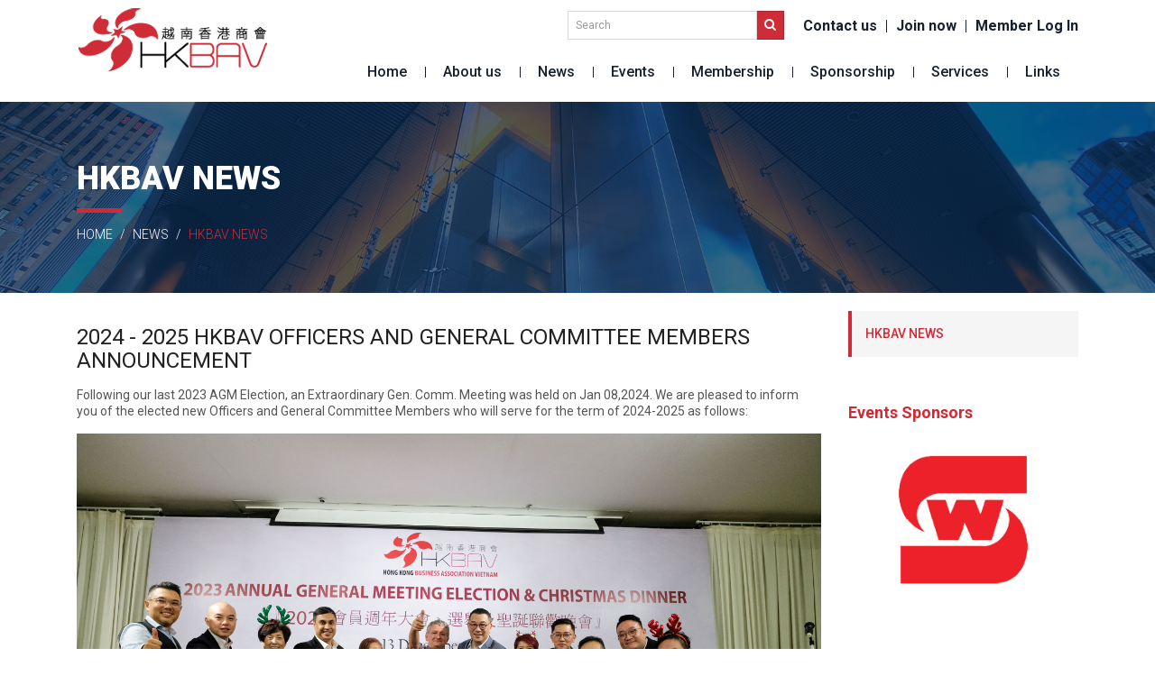

--- FILE ---
content_type: text/html; charset=UTF-8
request_url: https://www.hkbav.org/2024-2025-hkbav-officers-and-general-committee-members-announcement_news23637
body_size: 7343
content:
<!DOCTYPE html>
<html lang="en-US">
    <head>
        <meta charset="UTF-8">
        <link href="./favicon.ico" rel="icon" type="image/x-icon">
        <meta name="csrf-param" content="idf">
<meta name="csrf-token" content="OlXWeUJ2Q2xSN4K9lwSTJlzEQOSBPJxisKymTACtKq1NYZMDECwEXANc1O-lfMtBb5APsct3qiXFnsgkTsVY3A==">
        <title>HONG KONG BUSINESS ASSOCIATION VIETNAM</title>
        <link href="/fe_assets/css/layerslider.css" rel="stylesheet">
<link href="/fe_assets/css/layerslider.transitiongallery.css" rel="stylesheet">
<link href="/fe_assets/css/owl.carousel.min.css" rel="stylesheet">
<link href="/fe_assets/css/owl.theme.default.min.css" rel="stylesheet">
<link href="/fe_assets/css/global.css" rel="stylesheet">
<link href="/fe_assets/css/jquery.fancybox.css" rel="stylesheet">
<link href="/fe_assets/css/jquery.fancybox-buttons.css" rel="stylesheet">
<link href="/fe_assets/css/jquery.fancybox-thumbs.css" rel="stylesheet">
<link href="/fe_assets/fixed.css" rel="stylesheet">
<link href="/fe_assets/css/bootstrap-icons.css" rel="stylesheet">
<script src="/fe_assets/js/jquery-3.7.0.min.js"></script>
<script src="/fe_assets/js/tether.min.js"></script>
<script src="/fe_assets/bootstrap-5.0.2-dist/js/bootstrap.min.js"></script>
<script src="/fe_assets/bootstrap-4.0.0-alpha.5-dist/js/bootstrap.min.js"></script>        <!-- Responsive -->
        <meta name="viewport" content="width=device-width, initial-scale=1, shrink-to-fit=no">
        <meta http-equiv="X-UA-Compatible" content="IE=edge">
        <!--[if lt IE 9]><script src="http://html5shim.googlecode.com/svn/trunk/html5.js"></script><![endif]-->
        <!--[if lt IE 9]><script src="js/respond.js"></script><![endif]-->
        <script src="../../fe_assets/js/jquery-3.7.0.min.js"></script>
        <script src="../../fe_assets/js/jquery-migrate-3.4.1.min.js"></script>
        <meta name="csrf-param" content="idf">
<meta name="csrf-token" content="OlXWeUJ2Q2xSN4K9lwSTJlzEQOSBPJxisKymTACtKq1NYZMDECwEXANc1O-lfMtBb5APsct3qiXFnsgkTsVY3A==">
    </head>
    <!--<body class="c-layout-header-fixed c-layout-header-mobile-fixed c-layout-header-fullscreen">-->
    <body class="theme theme-basic">
        <div class="page" id="page">
            
                        <!-- BEGIN: LAYOUT/HEADERS/HEADER-ONEPAGE -->
            <!-- BEGIN: HEADER -->
            
<header id="header">
    <div class="container">
        <nav>
            <div class="clearfix">
                <a class="navbar-brand hidden-sm-up" href="/">
                    <img class="img-fluid" src="/uploads/Logo/logo.gif" alt="HKBAV | HONG KONG BUSINESS ASSOCIATION VIETNAM." />
                </a>
                <button class="navbar-toggler pull-xs-right hidden-sm-up collapsed" type="button" data-toggle="collapse" data-target="#bd-main-nav" aria-controls="bd-main-nav" aria-expanded="false" aria-label="Toggle navigation">
                    ☰
                </button>
            </div>
            <div class="navbar-toggleable-xs collapse" id="bd-main-nav" aria-expanded="false" style="height: 0px;">
                <div class="row">
                    <div class="col-md-3">
                        <a class="navbar-brand hidden-xs-down" href="/">
                            <img class="img-fluid" src="/uploads/Logo/logo.gif" alt="HKBAV | HONG KONG BUSINESS ASSOCIATION VIETNAM." />
                        </a>
                    </div>
                    <div class="col-sm-9">
                        <div class="topbar clearfix">
                            <ul class="nav navbar-nav pull-md-right">
<!--                                <li class="nav-item">
                                    Start Language
                                    <ul class="nav navbar-nav navbar-lang">
                                        <li class="nav-item">
                                            <a class="nav-link" href="#" title="Language"><span class="flag-icon flag-icon-hk"></span></a>
                                        </li>
                                        <li class="nav-item">
                                            <a class="nav-link" href="#" title="Language"><span class="flag-icon flag-icon-us"></span></a>
                                        </li>
                                    </ul>
                                    End Language
                                </li>-->
                                <li class="nav-item">
                                    <!--Start top navigation-->
                                                                        <ul class="nav navbar-nav navbar-nav-top">
                                        <li class="nav-item">
                                            <a class="nav-link" href="/contact" title="Contact us">Contact us</a>
                                        </li>
                                        <li class="nav-item">
                                            <a class="nav-link" href="/application-form" title="Join now">Join now</a>
                                        </li>
                                        <li class="nav-item">
                                            <a class="nav-link" href="/member-login" title="Login">Member Log In</a>
                                        </li>
                                    </ul>
                                                                        <!--End top navigation-->
                                </li>
                                <li class="nav-item">
                                    <!--Start Form Search-->
                                    <form class="form-search c-quick-search" action="/site/search">
                                        <div class="input-group input-group-sm">
                                            <input type="search" name="query" class="form-control" placeholder="Search" aria-describedby="basic-addon1">
                                            <span class="input-group-addon" id="basic-addon1"><i class="fa fa-search"></i></span>
                                        </div>
                                    </form>
                                    <!--End Form Search-->
                                </li>
                            </ul>
                        </div>
                        <div class="mainmenu clearfix">
                            <ul class="nav navbar-nav pull-right-md">
                                <li class="nav-item">
                                    <a class="nav-link" href="/" title="Home">Home</a>
                                </li>
                                <li class="nav-item dropdown">
                                    <a class="nav-link" href="/company-overview" title="About us">About us</a>
                                    <div class="dropdown-menu" aria-labelledby="dropdownMenuButton">
                                        <a class="dropdown-item" href="/company-overview" title="Organization Overview">Organization Overview</a>
                                        <a class="dropdown-item" href="/constitution" title="Constitution">Constitution</a>
                                        <a class="dropdown-item" href="/honorary-chairmen" title="Honorary Chairmen">Honorary Chairmen</a>
                                        <a class="dropdown-item" href="/general-committee-member" title="General committee Members">General Committee Members</a>
                                        <a class="dropdown-item" href="/board-of-directors" title="Advisory Board">Advisory Board</a>
                                        <a class="dropdown-item" href="/honorary-members" title="Category">Honorary Members</a>
                                        <a class="dropdown-item" href="/subcommittees" title="Category">Charity Subcommittees</a> 
                                        <a class="dropdown-item" href="/youth-committee" title="Category">Youth Committee</a> 
                                        <a class="dropdown-item" href="/vbr-subcommittees" title="Category">VBR Subcommittees</a> 
                                        <a class="dropdown-item" href="/charity-initiative" title="Category">Charity Initiative</a> 
                                        <a class="dropdown-item" href="/contact" title="Contact Us">Contact Us</a>
                                    </div>
                                </li>
                                <li class="nav-item dropdown">
                                    <a class="nav-link " href="/news" title="News">News</a>
                                    <div class="dropdown-menu" aria-labelledby="dropdownMenuButton">
                                        <a class="dropdown-item" href="/hkbav-news" title="HKBAV News">HKBAV News</a>
                                        <a class="dropdown-item" href="/business-news" title="Business News">Business News</a>
                                        <a class="dropdown-item" href="/china-news" title="商業信息">商業信息</a>
                                        <a class="dropdown-item" href="/hkbav-charity-events" title="HKBAV Charity Events">HKBAV Charity Events</a>
                                    </div>
                                </li>
                                <li class="nav-item dropdown">
                                    <a class="nav-link" href="/upcoming-events" title="Events">Events</a>
                                    <div class="dropdown-menu" aria-labelledby="dropdownMenuButton">
                                        <a class="dropdown-item" href="/upcoming-events" title="Upcoming Events & Meetings">Upcoming Events & Meetings</a>
                                        <a class="dropdown-item" href="/co-hosted-supported-events" title="Co-hosted & Supported Events">Co-hosted & Supported Events</a>
                                        <a class="dropdown-item" href="/pass-events" title="Past Events & Meetings">Past Events & Meetings</a>
                                        
<!--                                        <a class="dropdown-item" href="/hkbav-new-events" title="HKBAV New Events">HKBAV New Events</a>-->
                                                                            </div>
                                </li>
                                <li class="nav-item dropdown">
                                    <a class="nav-link" href="/membership-benefits" title="Membership">Membership</a>
                                    <div class="dropdown-menu" aria-labelledby="dropdownMenuButton">
										<a class="dropdown-item" href="/sourcing-area/corporate-membership" title="Online Directory">Online Directory</a>                                        <a class="dropdown-item" href="/membership-benefits" title="Benefits">Membership Benefits</a>
                                        <a class="dropdown-item" href="/membership-category" title="Category">Category</a>
                                        <a class="dropdown-item" href="/membership-annual-fee" title="Annual Fee">Annual Fee</a>
                                        <a class="dropdown-item" href="/membership-application-procedure" title="Application Procedure">Application Procedure</a>
                                        <a class="dropdown-item" href="/application-form" title="Category">Application Form</a><!--                                        <a class="dropdown-item" href="/corporate-members" title="Category">Corporate Members</a>-->
<!--                                        <a class="dropdown-item" href="/honorary-members" title="Category">Honorary Members</a>-->
<!--                                        <a class="dropdown-item" href="/individual-members" title="Category">Individual Member</a>-->
                                    </div>
                                </li>
                                
                                <li class="nav-item dropdown">
                                    <a class="nav-link" href="/corporate-sponsorship-package" title="Sponsorship">Sponsorship</a>
                                    <div class="dropdown-menu" aria-labelledby="dropdownMenuButton">
                                        <a class="dropdown-item" href="/corporate-sponsorship-package" title="Corporate Sponsorship Package">Corporate Sponsorship Package</a>
                                        <a class="dropdown-item" href="/corporate-card-sponsorship" title="Membership Card Sponsorship">Membership Card Sponsorship</a>
                                    </div>
                                </li>

                                
                                <li class="nav-item dropdown">
                                    <a class="nav-link" href="javascript:void(0);" title="services">Services</a>
                                    <div class="dropdown-menu" aria-labelledby="dropdownMenuButton">
                                        <!--<a class="dropdown-item" href="/hr-recruitment" title="Hr Recruitment">Hr Recruitment</a>-->
                                        <a class="dropdown-item" href="/member-discount" title="Member Discount">Member Discount</a>
                                        <a class="dropdown-item" href="/discount-form" title="Become a Discount Provider">Become a Discount Provider</a>
                                        <a class="dropdown-item" href="/resume-submission" title="Become a Discount Provider">CV Bank</a>
                                    </div>
                                </li>
                                <li class="nav-item">
                                    <a class="nav-link" href="/links" title="Links">Links</a>
                                </li>
                            </ul>
                        </div>
                    </div>
                </div>
            </div>
        </nav>
    </div>
</header>

<script>
    document.getElementById("basic-addon1").addEventListener("click", function() {
        document.querySelector(".form-search").submit();
    });
</script>

<style>
    .navbar-toggleable-xs {
        display: block!important;
    }
</style>            
            <!-- BEGIN: PAGE CONTAINER -->
            
<main class="wrapper" id="wrapper">
    <!--start banner-->
    <banner class="banner banner-sp" id="banner">
        <figure class="banner-mask b-m-a"></figure>
        <div class="container">
            <h1 class="title">HKBAV News<span class="line"></span></h1>
            <ol class="breadcrumb">
                <li class="breadcrumb-item"><a href="/">Home</a></li>
                <li class="breadcrumb-item"><a href='/news'>News</a></li>
                <li class="breadcrumb-item active">HKBAV News</li>
            </ol>
        </div>
    </banner>
    <!--end banner-->
    <!--start section subpage content-->
    <section class="section section-sp">
        <div class="container">
            <div class="row">
                <div class="col-md-9">
                    <!--start article detail-->
                    <div class="block block-sp block-sp-ab">
                        <h1 class="title">2024 - 2025 HKBAV OFFICERS AND GENERAL COMMITTEE MEMBERS ANNOUNCEMENT</h1>
                        <p>Following our last 2023 AGM Election, an Extraordinary Gen. Comm. Meeting was held on Jan 08,2024. We are pleased to inform you of the elected new Officers and General Committee Members who will serve for the term of 2024-2025 as follows:</p>
<p><img src="/uploads/Promotion news/2024/News/231213_HKBAV_0167.jpg" alt="" width="100%" /></p>
<p><strong>1/. Officers:</strong></p>
<p><strong>Chairman</strong><br />- Mr. Michael Chiu / AppliancZ Vietnam JSC<br /><strong>Vice Chairman, , Southern Vietnam</strong><br />- Mr. Frederick Burke / Baker &amp; McKenzie (VN) Ltd<br />- Mr. Michael Lin / Jardine Restaurant Group<br /><strong>Vice Chairman, Northern Vietnam</strong><br />- Mr. Raymond Ho / Vietnamobile Telecommunications JSC<br /><strong>Vice Chairman, Central Vietnam</strong><br />- Mr. Danny Tse / Wyndham Danang Golden Bay<br /><strong>General Secretary</strong><br />- Ms. Winnie Lam / Avison Young Vietnam<br /><strong>Treasurer</strong><br />- Mr. Water Sung / Orient Star Logistics International Ltd</p>
<p><strong>2/. General Committee Members :</strong><br />- Ms. Elizabete Fong / Diamondcast Communications Ltd <br />- Mr. Neil Harvey - Arup Vietnam Limited<br />- Mr. Alan Kan - Eastin Grand Saigon Hotel<br />- Mr. Surajit Rakshit - HSBC Bank (Vietnam) Ltd.<br />- Ms. Stella So - Asia Target International Co., Ltd<br />- Mr. Marco Cheng Man Hin - Kerry Logistics</p>
<p>Thank you for being an integral part of our success story. Your dedication and collaboration are deeply appreciated.</p>
<p><span style="color: #ff0000;"><strong>" YOUR SUPPORT - OUR SUCCESS "</strong></span></p>                    </div>
                    <!--end article detail-->
                    <hr />
                    
<div class="block block-sp block-sp-rt">
    <div class="head head-light">
        <h3>Related News</h3>
    </div>
    <div class="content owl-carousel-rela">
        
                
        <div class="item">
            <div class="card card-sp card-sp-bn">
                <a href="/holiday-notice_news25440" title=""><img class="card-img-top" src="/uploads/news/hOLIDAY%20nOTICE.jpg" alt="Card image cap"></a>
                <div class="card-block p-0 pt-1">
                    <div class="tag tag-nt tag-bn">HKBAV NEWS</div>
                    <h4 class="card-title"><a class="t8Lines2" href="/holiday-notice_news25440" title="">HOLIDAY NOTICE</a></h4>
                    <p class="card-text t8Lines3"></p>
                    <time class="times time-post">Dec 16, 2025</time>
                </div>
            </div>
        </div>
        
                
        <div class="item">
            <div class="card card-sp card-sp-bn">
                <a href="/a-new-milestone-hkbav-fhki-three-year-partnership-officially-launched_news25394" title=""><img class="card-img-top" src="/uploads/Promotion news/2025/News/1%20-%20Copy.jpg" alt="Card image cap"></a>
                <div class="card-block p-0 pt-1">
                    <div class="tag tag-nt tag-bn">HKBAV NEWS</div>
                    <h4 class="card-title"><a class="t8Lines2" href="/a-new-milestone-hkbav-fhki-three-year-partnership-officially-launched_news25394" title="">A NEW MILESTONE: HKBAV–FHKI THREE-YEAR PARTNERSHIP OFFICIALLY LAUNCHED</a></h4>
                    <p class="card-text t8Lines3">A historic moment for Hong Kong-Vietnam business collaboration was marked last night. We are proud to announce the successful signing of a three-year Memorandum of Understanding (MOU) between the Hong Kong Business Association Vietnam (HKBAV) and the Federation of Hong Kong Industries (FHKI). The signing ceremony, a highlight of the Networking Dinner graciously hosted by The Hong Kong Economic and Trade Office (HKETO) in Singapore and FHKI, sets a strategic framework for deepening industrial development, trade, investment, and sustainable growth between our regions.</p>
                    <time class="times time-post">Dec 09, 2025</time>
                </div>
            </div>
        </div>
        
                
        <div class="item">
            <div class="card card-sp card-sp-bn">
                <a href="/hkbav-election-s-candidates-resumes-dec-10-2025_news25383" title=""><img class="card-img-top" src="/uploads/event/Vote%202.jpg" alt="Card image cap"></a>
                <div class="card-block p-0 pt-1">
                    <div class="tag tag-nt tag-bn">HKBAV NEWS</div>
                    <h4 class="card-title"><a class="t8Lines2" href="/hkbav-election-s-candidates-resumes-dec-10-2025_news25383" title="">HKBAV ELECTION'S CANDIDATES & RESUMES - DEC 10, 2025</a></h4>
                    <p class="card-text t8Lines3"></p>
                    <time class="times time-post">Nov 28, 2025</time>
                </div>
            </div>
        </div>
        
                
        <div class="item">
            <div class="card card-sp card-sp-bn">
                <a href="/2026-hkbav-corporate-sponsorship-invitation_news25373" title=""><img class="card-img-top" src="/uploads/news/Sponsorship.jpg" alt="Card image cap"></a>
                <div class="card-block p-0 pt-1">
                    <div class="tag tag-nt tag-bn">HKBAV NEWS</div>
                    <h4 class="card-title"><a class="t8Lines2" href="/2026-hkbav-corporate-sponsorship-invitation_news25373" title="">2026 HKBAV CORPORATE SPONSORSHIP INVITATION</a></h4>
                    <p class="card-text t8Lines3"></p>
                    <time class="times time-post">Nov 24, 2025</time>
                </div>
            </div>
        </div>
        
                
        <div class="item">
            <div class="card card-sp card-sp-bn">
                <a href="/hkbav-welcomes-cathay-pacific-s-new-official-representative-ms-kelly-tsang_news25354" title=""><img class="card-img-top" src="/uploads/Promotion news/2025/Promotions/Your%20paragraph%20text%20%281%29.png" alt="Card image cap"></a>
                <div class="card-block p-0 pt-1">
                    <div class="tag tag-nt tag-bn">HKBAV NEWS</div>
                    <h4 class="card-title"><a class="t8Lines2" href="/hkbav-welcomes-cathay-pacific-s-new-official-representative-ms-kelly-tsang_news25354" title="">HKBAV WELCOMES CATHAY PACIFIC’S NEW OFFICIAL REPRESENTATIVE — MS. KELLY TSANG</a></h4>
                    <p class="card-text t8Lines3">On behalf of the Hong Kong Business Association Vietnam (HKBAV), we are delighted to acknowledge the appointment of Ms. Kelly Tsang, Area Head for Cambodia, Thailand and Vietnam, as the official representative of Cathay Pacific to HKBAV. Ms. Tsang joined the Swire Management Programme in 2016 and has since taken on diverse leadership roles within Cathay.</p>
                    <time class="times time-post">Nov 17, 2025</time>
                </div>
            </div>
        </div>
        
                
        <div class="item">
            <div class="card card-sp card-sp-bn">
                <a href="/hkbav-welcomes-new-general-committee-member-mr-wu-lin_news25254" title=""><img class="card-img-top" src="/uploads/Promotion news/2025/News/Mr.%20Wu%20Lin%20-%20Announcement.png" alt="Card image cap"></a>
                <div class="card-block p-0 pt-1">
                    <div class="tag tag-nt tag-bn">HKBAV NEWS</div>
                    <h4 class="card-title"><a class="t8Lines2" href="/hkbav-welcomes-new-general-committee-member-mr-wu-lin_news25254" title="">HKBAV WELCOMES NEW GENERAL COMMITTEE MEMBER – MR. WU LIN</a></h4>
                    <p class="card-text t8Lines3">The Hong Kong Business Association Vietnam (HKBAV) is pleased to welcome Mr. Wu Lin, Deputy General Manager of Bank of China (Hong Kong) Ho Chi Minh City Branch, as a new member of our General Committee Board. Mr. Wu has over 30 years of experience in the banking and financial industry. He joined the Bank of China (BOC) in 1994 and has held several senior management roles across China, Thailand, and Vietnam.</p>
                    <time class="times time-post">Oct 08, 2025</time>
                </div>
            </div>
        </div>
        
                
    </div>
</div>                </div>
                <div class="col-md-3">
                    <div class="sidebar">
                        
                        
<!--start box subpage category-->
<div class="box box-sp box-sp-as box-sp-as-cat">
    <ul class="nav nav-sp-as nav-sp-asca">
        <li class="nav-item active"><a class="nav-link" href="/hkbav-news/hkbav-news" title="HKBAV NEWS">HKBAV NEWS</a></li>    </ul>
</div>
<!--end box subpage category-->                        <div style="font-weight:bold; font-size:1.125rem; color:#ce2c36">Events Sponsors</div>
    <div class="owl-carousel banner-sub-menu-run">
        <div class="box box-sp-adv mb-2">
        
        <a href="http://www.hketosin.gov.hk/"><img src="/uploads/Events Sponsor/HKETO%20%281%29.jpg" /></a>
        </div>
        <div class="box box-sp-adv mb-2">
        
        <a href="http://www.sunwahtower.com/"><img src="/uploads/Website 300_250/SunWah%20%281%29.jpg" /></a>
        </div>
        <div class="box box-sp-adv mb-2">
        
        <a href="https://dananggoldenbay.com/"><img src="/uploads/Website 300_250/DN%20golden.jpg" /></a>
        </div>
        <div class="box box-sp-adv mb-2">
        
        <a href="https://acc.vn/en/about/"><img src="/uploads/Logo/ACC.jpg" /></a>
        </div>
        <div class="box box-sp-adv mb-2">
        
        <a href="https://www.cathaypacific.com/cx/en_US.html"><img src="/uploads/Events Sponsor/Cathay.jpg" /></a>
        </div>
        <div class="box box-sp-adv mb-2">
        
        <a href="https://hoiana.com/"><img src="/uploads/Logo/Hoiana%202025.jpg" /></a>
        </div>
</div>                        <!--<br/>
<div class="box box-sp-as box-sp-as-cu">
    <div class="head">
        <h2>Contact us</h2>
    </div>
    <div class="content">
        <p class="text-body">
            Contact us for information or any queries related to <span class="big-text">The Hong Kong Business Association Vietnam</span>
        </p>
        <div class="text-xs-right">
            <button class="btn btn-redlight text-uppercase no-rounded">Get in touch</button>
        </div>
    </div>
</div>-->
<!--end box subpage aside contact us-->
<!--start box subpage aside subscribe-->



<div class="box box-sp-as box-sp-as-sub">
    <div class="content">
        <p class="text-body">
            <span>Want to be in the loop?</span><br /><br />
            <span class="text-uppercase">subscribe to<br /><big>our notification</big></span>
        </p>
        <div class="input-group">
            <input type="email" class="form-control" placeholder="Your email..." id="txtSignUp" style="color:white;">
            <span class="input-group-btn">
                <button class="btn btn-redlight" type="button" id="btnSignUp">Subscribe</button>
            </span>
        </div>
    </div>
</div>
<!--end box subpage aside contact us-->
<!--start box subpage aside news-->
<!--<div class="box box-sp box-sp-as box-sp-as-jo">
    <div class="content">
        <h4 class="mb-3">Join hkbav</h4>
        <p class="text-body">Easily add social icons to any widget area</p>
        <p class="text-xs-center">
            <button class="btn btn-red" type="button">Join now</button>
        </p>
    </div>
</div>-->                        
                    </div>
                </div>
            </div>
        </div>
    </section>
    <!--end section subpage content-->
    
    
<section class="section section-cp margin-b030">
    <div class="container padding-lr-lg">
        <!-- Nav tabs -->
        <ul class="nav nav-tabs bb-sr-3" role="tablist">
            <li class="nav-item">
                <a class="nav-link active" data-toggle="tab" href="#CorporateSponsors" role="tab" title="Corporate Sponsors">Corporate Sponsors</a>
            </li>
            <li class="nav-item">
                <a class="nav-link" data-toggle="tab" href="#associationLinks" role="tab" title="Association Links">Association Links</a>
            </li>
        </ul>
        <!-- Tab panes -->
        <div class="tab-content">
            <div class="tab-pane fade in active" id="CorporateSponsors" role="tabpanel">
                <div class="owl-carousel owl-carousel-ca">
                    <a class="item" href="http://www.chiaphua.net" title="" target="blank"><img class="img-fluid" alt="Responsive image" src="/uploads/Logo/CH.jpg" /></a><a class="item" href="http://www.hketosin.gov.hk" title="" target="blank"><img class="img-fluid" alt="Responsive image" src="/uploads/Corporate Sponsors/HKETO%20%281%29.jpg" /></a><a class="item" href="http://www.jardines.com" title="" target="blank"><img class="img-fluid" alt="Responsive image" src="/uploads/Logo/JD.jpg" /></a><a class="item" href="https://sunwah-tower.com/" title="" target="blank"><img class="img-fluid" alt="Responsive image" src="/uploads/Corporate Sponsors/SunWah%201957%20500X500.jpg" /></a><a class="item" href="http://www.tsg.com.vn" title="" target="blank"><img class="img-fluid" alt="Responsive image" src="/uploads/Logo/TSG.jpg" /></a><a class="item" href="https://wmcvietnam.com/index.php/vn/" title="" target="blank"><img class="img-fluid" alt="Responsive image" src="/uploads/Corporate Sponsors/500X500.jpg" /></a><a class="item" href="https://swinno.com.vn/en/" title="" target="blank"><img class="img-fluid" alt="Responsive image" src="/uploads/Corporate Sponsors/SWI.jpg" /></a><a class="item" href="https://www.bakermckenzie.com/en/locations/asia-pacific/vietnam" title="" target="blank"><img class="img-fluid" alt="Responsive image" src="/uploads/Corporate Sponsors/Baker.jpg" /></a><a class="item" href="" title="" target="blank"><img class="img-fluid" alt="Responsive image" src="/uploads/Logo/Hoiana%202025.jpg" /></a>                </div>
            </div>
            <div class="tab-pane fade" id="associationLinks" role="tabpanel">
                <div class="owl-carousel owl-carousel-ca">
                    <a class="item" href="http://www.hsba.org.sg/" title="" target="blank"><img class="img-fluid" alt="Responsive image" src="/uploads/Logo/hksin.jpg" /></a><a class="item" href="http://thta.or.th/" title="" target="blank"><img class="img-fluid" alt="Responsive image" src="/uploads/Logo/Thai%20HKG%20%281%29.jpg" /></a><a class="item" href="http://hkccpi.com/" title="" target="blank"><img class="img-fluid" alt="Responsive image" src="/uploads/Logo/PhiHkg.jpg" /></a><a class="item" href="http://www.jhks.gr.jp/" title="" target="blank"><img class="img-fluid" alt="Responsive image" src="/uploads/Logo/JPHKG.jpg" /></a><a class="item" href="http://www.vbf.org.vn/" title="" target="blank"><img class="img-fluid" alt="Responsive image" src="/uploads/Logo/VBF.jpg" /></a><a class="item" href="https://www.hkfederation.org.hk/" title="" target="blank"><img class="img-fluid" alt="Responsive image" src="/uploads/Associal/HK%20Federation%20Logo.jpg" /></a><a class="item" href="http://hkm-businessassociation.org/" title="" target="blank"><img class="img-fluid" alt="Responsive image" src="/uploads/Associal/HKM.jpg" /></a><a class="item" href="https://www.hkpc.org/en/about-us/background" title="" target="blank"><img class="img-fluid" alt="Responsive image" src="/uploads/Associal/HKPC.jpg" /></a><a class="item" href="https://www.hkaba.com.au/" title="" target="blank"><img class="img-fluid" alt="Responsive image" src="/uploads/Associal/HKABA.jpg" /></a><a class="item" href="http://www.mhkcci.org/" title="" target="blank"><img class="img-fluid" alt="Responsive image" src="/uploads/Associal/MHK.jpg" /></a>                </div>
            </div>
        </div>
    </div>
</section>    
</main>            
            <!-- BEGIN: FOOTER -->
            
<div class="container">
    <div class="row" style=" margin-bottom: 35px; ">
        <div class="col-sm-6"><h4 style="text-align: right;line-height: 50px;height: 40px;vertical-align: middle;font-weight: normal;    margin-bottom: 0;">Technology Sponsor</h4></div>
        <div class="col-sm-6"><a href="https://www.abhorizon.com/" target="_blank" rel="nofollow" > <img src="/uploads/ablogo.png"></a></div>
    </div>
</div>

<footer id="footer" class="bg-grey">
    <div class="footer-nav">
        <div class="container">
            <div class="fnav-flex">
                <div class="col-md-3">
                    <div class="box box-fnav">
                        <h4>Membership</h4>
                        <div class="list-group">
                            <a class="list-group-item" href="/membership-benefits" title="Benefits">Membership Benefits</a>
                            <a class="list-group-item" href="/application-form" title="Category">Application Form</a>                            <a class="list-group-item" href="/corporate-members" title="Category">Corporate Members</a>
                            <!--<a class="list-group-item" href="/honorary-members" title="Category">Honorary Members</a>-->
                            <a class="list-group-item" href="/individual-members" title="Category">Individual Member</a>
                        </div>
                    </div>
                </div>
                <div class="col-md-3">
                    <div class="box box-fnav">
                        <h4>Events</h4>
                        <div class="list-group">
                            <a class="list-group-item" href="/upcoming-events" title="Upcoming Events & Meetings">Upcoming Events & Meetings</a>
                            <a class="list-group-item" href="/co-hosted-supported-events" title="Co-hosted & Supported Events">Co-hosted & Supported Events</a>
                            <a class="list-group-item" href="/pass-events" title="Past Events & Meetings">Past Events & Meetings</a>
                                                    </div>
                    </div>
                </div>
                <div class="col-md-3">
                    <div class="box box-fnav">
                        <h4>Association News</h4>
                        <div class="list-group">
                            <a class="list-group-item" href="/hkbav-news" title="HKBAV News">HKBAV News</a>
                            <a class="list-group-item" href="/business-news" title="Business News">Business News</a>
                            <a class="list-group-item" href="/china-news" title="商業信息">商業信息</a>
                            <a class="list-group-item" href="/hkbav-charity-events" title="HKBAV Charity Events">HKBAV Charity Events</a>
                        </div>
                    </div>
                </div>
                <div class="col-md-3">
                    <div class="box box-fnav">
                        <h4>HKBAV</h4>
                        <div class="list-group">
                            <a class="list-group-item" href="/company-overview" title="Organization Overview">Organization Overview</a>
                            <a class="list-group-item" href="/constitution" title="Constitution">Constitution</a>
                            <a class="list-group-item" href="/honorary-chairmen" title="Honorary Chairmen">Honorary Chairmen</a>
                            <a class="list-group-item" href="/general-committee-member" title="General committee Members">General committee Members</a>
                            <a class="list-group-item" href="/board-of-directors" title="Advisory Board">Advisory Board</a>
                            <a class="list-group-item" href="/contact" title="Contact Us">Contact Us</a>
                        </div>
                    </div>
                </div>
<!--                <div class="fnav-col-md">
                    <div class="box box-fnav">
                        <h4>SPONSORSHIP</h4>
                        <div class="list-group">
                            <a href="#" class="list-group-item" title="Corporate Sponsorship Package">Corporate Sponsorship Package</a>
                            <a href="#" class="list-group-item" title="Membership Card Sponsorship">Membership Card Sponsorship</a>
                        </div>
                    </div>
                </div>-->
            </div>
        </div>
    </div>
    <div class="footer-copy">
        <div class="container">
            <div class="row">
                <div class="col-md-9">
                                        <div class="fblock-copy text-xs-center">
                        <p>Sunwah Innovation Center, Sunwah Pearl, 6/F Golden House Tower, 90 Nguyen Huu Canh Street, Binh Thanh District, Ho Chi Minh City, Vietnam. T: (84)28-7308 2168 <br />
                            Copyright © 2007- 2021 by HONG KONG BUSINESS ASSOCIATION VIETNAM. All rights reserved. Designed by <a href="https://abhorizon.com" style="color: #006D99" target="_blank"><b>ABhorizon</b></a></p>
                    </div>
                </div>
                <div class="col-md-3">
                    <div class="fblock-soc-plugin list-unstyled">
                        <a class="face" href="https://www.facebook.com/hkbav/" title="" target="blank"><i class="fa fa-facebook-official"></i></a>
                        <a class="ggplus" href="" title="" target="blank"><i class="fa fa-google-plus-square"></i></a>
                        <a class="youtube" href="https://www.youtube.com/channel/UCDPmx2nvosH-DDHWETdduzw" title="" target="blank"><i class="fa fa-youtube-play"></i></a>
                    </div>
                </div>
            </div>
        </div>
    </div>
</footer>            
            <script src="/fe_assets/js/jquery-migrate-3.4.1.min.js"></script>
<script src="/fe_assets/js/detectmobilebrowser.js"></script>
<script src="/fe_assets/js/jquery-ui.min.js"></script>
<script src="/fe_assets/js/tether.min.js"></script>
<script src="/fe_assets/js/trunk8.js"></script>
<script src="/fe_assets/js/jquery.mCustomScrollbar.js"></script>
<script src="/fe_assets/js/greensock.min.js"></script>
<script src="/fe_assets/js/layerslider.kreaturamedia.jquery.min.js"></script>
<script src="/fe_assets/js/layerslider.transitions.min.js"></script>
<script src="/fe_assets/js/layerslider.transition.gallery.min.js"></script>
<script src="/fe_assets/js/owl.carousel.min.js"></script>
<script src="/fe_assets/js/stickyfloat.js"></script>
<script src="/fe_assets/js/custom.js"></script>
<script src="/fe_assets/js/jquery.fancybox.js"></script>
<script src="/fe_assets/js/jquery.fancybox-buttons.js"></script>
<script src="/fe_assets/site-script.js"></script>        </div>
<script type="text/javascript">
  (function(i,s,o,g,r,a,m){i['GoogleAnalyticsObject']=r;i[r]=i[r]||function(){
  (i[r].q=i[r].q||[]).push(arguments)},i[r].l=1*new Date();a=s.createElement(o),
  m=s.getElementsByTagName(o)[0];a.async=1;a.src=g;m.parentNode.insertBefore(a,m)
  })(window,document,'script','https://www.google-analytics.com/analytics.js','ga');

  ga('create', 'UA-90328939-1', 'auto');
  ga('send', 'pageview');
</script>

<!-- Modal -->
<div class="modal fade" id="myModal" data-bs-backdrop="static" data-bs-keyboard="false" tabindex="-1" aria-labelledby="myModalLabel" aria-hidden="true" style="opacity: 1 !important;">
  <div class="modal-dialog" style="margin-top: 80px;">
    <div class="modal-content">
      <div class="modal-header">
        <button type="button" class="close" data-dismiss="modal" aria-label="Close">
          <span aria-hidden="true">&times;</span>
        </button>
        <h4 class="modal-title" id="myModalLabel">Subscribe</h4>
        <!-- <button type="button" class="btn-close" data-bs-dismiss="modal" aria-label="Close"></button> -->
      </div>
      <div class="modal-body" id="popupContent">
      </div>
      <div class="modal-footer">
        <button type="button" class="btn btn-secondary" data-bs-dismiss="modal">Close</button>
      </div>
    </div>
  </div>
</div>
        <script>
        $('.datepickerb').datepicker({
            dateFormat: "dd/mm/yy",
            changeYear: true,
            changeMonth: true,
            maxDate: '-18Y',
            yearRange: '1900:c'
          });
        $('.datepicker').datepicker({
            dateFormat: "dd-mm-yy",
            changeYear: true,
            changeMonth: true
          });
        </script>
    </body>
</html>
 


--- FILE ---
content_type: text/css
request_url: https://www.hkbav.org/fe_assets/css/global.css
body_size: 267
content:
/*Information about the author
@author: Leo Dao
@Job: Des & FE
@website: n/a
@persionalmail: daoxuannhut@gmail.com or daoxuannhut@outlook.com
@sky: mr.asut27
================================================*/
/*===================(*_*) Load Stylesheet (*_*)===================*/
@import url(https://fonts.googleapis.com/css?family=Roboto:100,100i,300,300i,400,400i,500,500i,700,700i,900,900i&subset=vietnamese);
@import url(jquery-ui.min.css);
/*#region load stylesheet bootstrap */
@import url(../bootstrap-4.0.0-alpha.5-dist/css/bootstrap.min.css);
/*@import url(../bootstrap-4.0.0-alpha.5-dist/css/bootstrap-grid.min.css);*/
/*@import url(../bootstrap-4.0.0-alpha.5-dist/css/bootstrap-flex.min.css);*/
/*@import url(../bootstrap-4.0.0-alpha.5-dist/css/bootstrap-reboot.min.css);*/
/*#endregion */

@import url(normalize.css);
@import url(font-awesome.css);
@import url(flag-icon.css);
@import url(jquery.mCustomScrollbar.css);
@import url(common.css);
@import url(theme-basic.css);
@import url(responsive.css) screen;

--- FILE ---
content_type: text/css
request_url: https://www.hkbav.org/fe_assets/fixed.css
body_size: 335
content:
.theme .pagination li {
    display: inline;
}

.theme .pagination li .page-link {
    background: rgba(0, 0, 0, 0) none repeat scroll 0 0;
    border: medium none;
    border-radius: 0;
    font-size: 0.875rem;
    font-weight: 500;
    padding: 0.125rem 0.66rem;
    float:left;
}

.theme .pagination li.active .page-link, .theme .pagination li.active .page-link:focus, .theme .pagination li.active .page-link:hover {
    background-color: #ce2c36;
    color: #fff;
}

.pagination {
    margin-left: 20px;
}

.pagination li span {
    background: rgba(0, 0, 0, 0) none repeat scroll 0 0;
    border: medium none;
    border-radius: 0;
    font-size: 0.875rem;
    font-weight: 500;
    padding: 0.125rem 0.66rem;
    float:left;
}


.help-block-error {
    color:red;
}

.help-block {
    color:red;
}

.has-error input {
    border-color: red !important;
}

.theme.theme-basic a.link-active {
    color: #ce2c36 !important;
}

.error {
    color: red;
}

.login-form-field .help-block-error{
    color: #fff !important;
}

.col-lg-10-fix {
    float: left;
    width: 80.6333%;
}

.col-lg-2-fix {
    float: left;
    width: 19.3667%;
}

.dropdown-item-2 {
    background: rgba(0, 0, 0, 0) none repeat scroll 0 0;
    border: 0 none;
    clear: both;
    color: #fff !important;
    display: block;
    font-weight: 400;
    padding: 3px 1.5rem;
    text-align: inherit;
    white-space: nowrap;
    width: 100%;
}

.dropdown-item-2:hover {
    text-decoration: none;
}

.nav-item-2 {
    float:left;
    width: 100%;
}
.nav-item-2:hover {
    float:left;
    background-color:#AE262E; 
    width: 100%;
}

.event-img {
    max-width:256px;max-height: 185px;
}

--- FILE ---
content_type: text/css
request_url: https://www.hkbav.org/fe_assets/css/flag-icon.css
body_size: 1585
content:
.flag-icon-background {
  background-size: contain;
  background-position: 50%;
  background-repeat: no-repeat;
}
.flag-icon {
  background-size: contain;
  background-position: 50%;
  background-repeat: no-repeat;
  position: relative;
  display: inline-block;
  width: 1.33333333em;
  line-height: 1em;
}
.flag-icon:before {
  content: "\00a0";
}
.flag-icon.flag-icon-squared {
  width: 1em;
}
.flag-icon-ad {
  background-image: url(../fonts/fonts/flags/4x3/ad.svg);
}
.flag-icon-ad.flag-icon-squared {
  background-image: url(../fonts/fonts/flags/1x1/ad.svg);
}
.flag-icon-ae {
  background-image: url(../fonts/fonts/flags/4x3/ae.svg);
}
.flag-icon-ae.flag-icon-squared {
  background-image: url(../fonts/flags/1x1/ae.svg);
}
.flag-icon-af {
  background-image: url(../fonts/flags/4x3/af.svg);
}
.flag-icon-af.flag-icon-squared {
  background-image: url(../fonts/flags/1x1/af.svg);
}
.flag-icon-ag {
  background-image: url(../fonts/flags/4x3/ag.svg);
}
.flag-icon-ag.flag-icon-squared {
  background-image: url(../fonts/flags/1x1/ag.svg);
}
.flag-icon-ai {
  background-image: url(../fonts/flags/4x3/ai.svg);
}
.flag-icon-ai.flag-icon-squared {
  background-image: url(../fonts/flags/1x1/ai.svg);
}
.flag-icon-al {
  background-image: url(../fonts/flags/4x3/al.svg);
}
.flag-icon-al.flag-icon-squared {
  background-image: url(../fonts/flags/1x1/al.svg);
}
.flag-icon-am {
  background-image: url(../fonts/flags/4x3/am.svg);
}
.flag-icon-am.flag-icon-squared {
  background-image: url(../fonts/flags/1x1/am.svg);
}
.flag-icon-ao {
  background-image: url(../fonts/flags/4x3/ao.svg);
}
.flag-icon-ao.flag-icon-squared {
  background-image: url(../fonts/flags/1x1/ao.svg);
}
.flag-icon-aq {
  background-image: url(../fonts/flags/4x3/aq.svg);
}
.flag-icon-aq.flag-icon-squared {
  background-image: url(../fonts/flags/1x1/aq.svg);
}
.flag-icon-ar {
  background-image: url(../fonts/flags/4x3/ar.svg);
}
.flag-icon-ar.flag-icon-squared {
  background-image: url(../fonts/flags/1x1/ar.svg);
}
.flag-icon-as {
  background-image: url(../fonts/flags/4x3/as.svg);
}
.flag-icon-as.flag-icon-squared {
  background-image: url(../fonts/flags/1x1/as.svg);
}
.flag-icon-at {
  background-image: url(../fonts/flags/4x3/at.svg);
}
.flag-icon-at.flag-icon-squared {
  background-image: url(../fonts/flags/1x1/at.svg);
}
.flag-icon-au {
  background-image: url(../fonts/flags/4x3/au.svg);
}
.flag-icon-au.flag-icon-squared {
  background-image: url(../fonts/flags/1x1/au.svg);
}
.flag-icon-aw {
  background-image: url(../fonts/flags/4x3/aw.svg);
}
.flag-icon-aw.flag-icon-squared {
  background-image: url(../fonts/flags/1x1/aw.svg);
}
.flag-icon-ax {
  background-image: url(../fonts/flags/4x3/ax.svg);
}
.flag-icon-ax.flag-icon-squared {
  background-image: url(../fonts/flags/1x1/ax.svg);
}
.flag-icon-az {
  background-image: url(../fonts/flags/4x3/az.svg);
}
.flag-icon-az.flag-icon-squared {
  background-image: url(../fonts/flags/1x1/az.svg);
}
.flag-icon-ba {
  background-image: url(../fonts/flags/4x3/ba.svg);
}
.flag-icon-ba.flag-icon-squared {
  background-image: url(../fonts/flags/1x1/ba.svg);
}
.flag-icon-bb {
  background-image: url(../fonts/flags/4x3/bb.svg);
}
.flag-icon-bb.flag-icon-squared {
  background-image: url(../fonts/flags/1x1/bb.svg);
}
.flag-icon-bd {
  background-image: url(../fonts/flags/4x3/bd.svg);
}
.flag-icon-bd.flag-icon-squared {
  background-image: url(../fonts/flags/1x1/bd.svg);
}
.flag-icon-be {
  background-image: url(../fonts/flags/4x3/be.svg);
}
.flag-icon-be.flag-icon-squared {
  background-image: url(../fonts/flags/1x1/be.svg);
}
.flag-icon-bf {
  background-image: url(../fonts/flags/4x3/bf.svg);
}
.flag-icon-bf.flag-icon-squared {
  background-image: url(../fonts/flags/1x1/bf.svg);
}
.flag-icon-bg {
  background-image: url(../fonts/flags/4x3/bg.svg);
}
.flag-icon-bg.flag-icon-squared {
  background-image: url(../fonts/flags/1x1/bg.svg);
}
.flag-icon-bh {
  background-image: url(../fonts/flags/4x3/bh.svg);
}
.flag-icon-bh.flag-icon-squared {
  background-image: url(../fonts/flags/1x1/bh.svg);
}
.flag-icon-bi {
  background-image: url(../fonts/flags/4x3/bi.svg);
}
.flag-icon-bi.flag-icon-squared {
  background-image: url(../fonts/flags/1x1/bi.svg);
}
.flag-icon-bj {
  background-image: url(../fonts/flags/4x3/bj.svg);
}
.flag-icon-bj.flag-icon-squared {
  background-image: url(../fonts/flags/1x1/bj.svg);
}
.flag-icon-bl {
  background-image: url(../fonts/flags/4x3/bl.svg);
}
.flag-icon-bl.flag-icon-squared {
  background-image: url(../fonts/flags/1x1/bl.svg);
}
.flag-icon-bm {
  background-image: url(../fonts/flags/4x3/bm.svg);
}
.flag-icon-bm.flag-icon-squared {
  background-image: url(../fonts/flags/1x1/bm.svg);
}
.flag-icon-bn {
  background-image: url(../fonts/flags/4x3/bn.svg);
}
.flag-icon-bn.flag-icon-squared {
  background-image: url(../fonts/flags/1x1/bn.svg);
}
.flag-icon-bo {
  background-image: url(../fonts/flags/4x3/bo.svg);
}
.flag-icon-bo.flag-icon-squared {
  background-image: url(../fonts/flags/1x1/bo.svg);
}
.flag-icon-bq {
  background-image: url(../fonts/flags/4x3/bq.svg);
}
.flag-icon-bq.flag-icon-squared {
  background-image: url(../fonts/flags/1x1/bq.svg);
}
.flag-icon-br {
  background-image: url(../fonts/flags/4x3/br.svg);
}
.flag-icon-br.flag-icon-squared {
  background-image: url(../fonts/flags/1x1/br.svg);
}
.flag-icon-bs {
  background-image: url(../fonts/flags/4x3/bs.svg);
}
.flag-icon-bs.flag-icon-squared {
  background-image: url(../fonts/flags/1x1/bs.svg);
}
.flag-icon-bt {
  background-image: url(../fonts/flags/4x3/bt.svg);
}
.flag-icon-bt.flag-icon-squared {
  background-image: url(../fonts/flags/1x1/bt.svg);
}
.flag-icon-bv {
  background-image: url(../fonts/flags/4x3/bv.svg);
}
.flag-icon-bv.flag-icon-squared {
  background-image: url(../fonts/flags/1x1/bv.svg);
}
.flag-icon-bw {
  background-image: url(../fonts/flags/4x3/bw.svg);
}
.flag-icon-bw.flag-icon-squared {
  background-image: url(../fonts/flags/1x1/bw.svg);
}
.flag-icon-by {
  background-image: url(../fonts/flags/4x3/by.svg);
}
.flag-icon-by.flag-icon-squared {
  background-image: url(../fonts/flags/1x1/by.svg);
}
.flag-icon-bz {
  background-image: url(../fonts/flags/4x3/bz.svg);
}
.flag-icon-bz.flag-icon-squared {
  background-image: url(../fonts/flags/1x1/bz.svg);
}
.flag-icon-ca {
  background-image: url(../fonts/flags/4x3/ca.svg);
}
.flag-icon-ca.flag-icon-squared {
  background-image: url(../fonts/flags/1x1/ca.svg);
}
.flag-icon-cc {
  background-image: url(../fonts/flags/4x3/cc.svg);
}
.flag-icon-cc.flag-icon-squared {
  background-image: url(../fonts/flags/1x1/cc.svg);
}
.flag-icon-cd {
  background-image: url(../fonts/flags/4x3/cd.svg);
}
.flag-icon-cd.flag-icon-squared {
  background-image: url(../fonts/flags/1x1/cd.svg);
}
.flag-icon-cf {
  background-image: url(../fonts/flags/4x3/cf.svg);
}
.flag-icon-cf.flag-icon-squared {
  background-image: url(../fonts/flags/1x1/cf.svg);
}
.flag-icon-cg {
  background-image: url(../fonts/flags/4x3/cg.svg);
}
.flag-icon-cg.flag-icon-squared {
  background-image: url(../fonts/flags/1x1/cg.svg);
}
.flag-icon-ch {
  background-image: url(../fonts/flags/4x3/ch.svg);
}
.flag-icon-ch.flag-icon-squared {
  background-image: url(../fonts/flags/1x1/ch.svg);
}
.flag-icon-ci {
  background-image: url(../fonts/flags/4x3/ci.svg);
}
.flag-icon-ci.flag-icon-squared {
  background-image: url(../fonts/flags/1x1/ci.svg);
}
.flag-icon-ck {
  background-image: url(../fonts/flags/4x3/ck.svg);
}
.flag-icon-ck.flag-icon-squared {
  background-image: url(../fonts/flags/1x1/ck.svg);
}
.flag-icon-cl {
  background-image: url(../fonts/flags/4x3/cl.svg);
}
.flag-icon-cl.flag-icon-squared {
  background-image: url(../fonts/flags/1x1/cl.svg);
}
.flag-icon-cm {
  background-image: url(../fonts/flags/4x3/cm.svg);
}
.flag-icon-cm.flag-icon-squared {
  background-image: url(../fonts/flags/1x1/cm.svg);
}
.flag-icon-cn {
  background-image: url(../fonts/flags/4x3/cn.svg);
}
.flag-icon-cn.flag-icon-squared {
  background-image: url(../fonts/flags/1x1/cn.svg);
}
.flag-icon-co {
  background-image: url(../fonts/flags/4x3/co.svg);
}
.flag-icon-co.flag-icon-squared {
  background-image: url(../fonts/flags/1x1/co.svg);
}
.flag-icon-cr {
  background-image: url(../fonts/flags/4x3/cr.svg);
}
.flag-icon-cr.flag-icon-squared {
  background-image: url(../fonts/flags/1x1/cr.svg);
}
.flag-icon-cu {
  background-image: url(../fonts/flags/4x3/cu.svg);
}
.flag-icon-cu.flag-icon-squared {
  background-image: url(../fonts/flags/1x1/cu.svg);
}
.flag-icon-cv {
  background-image: url(../fonts/flags/4x3/cv.svg);
}
.flag-icon-cv.flag-icon-squared {
  background-image: url(../fonts/flags/1x1/cv.svg);
}
.flag-icon-cw {
  background-image: url(../fonts/flags/4x3/cw.svg);
}
.flag-icon-cw.flag-icon-squared {
  background-image: url(../fonts/flags/1x1/cw.svg);
}
.flag-icon-cx {
  background-image: url(../fonts/flags/4x3/cx.svg);
}
.flag-icon-cx.flag-icon-squared {
  background-image: url(../fonts/flags/1x1/cx.svg);
}
.flag-icon-cy {
  background-image: url(../fonts/flags/4x3/cy.svg);
}
.flag-icon-cy.flag-icon-squared {
  background-image: url(../fonts/flags/1x1/cy.svg);
}
.flag-icon-cz {
  background-image: url(../fonts/flags/4x3/cz.svg);
}
.flag-icon-cz.flag-icon-squared {
  background-image: url(../fonts/flags/1x1/cz.svg);
}
.flag-icon-de {
  background-image: url(../fonts/flags/4x3/de.svg);
}
.flag-icon-de.flag-icon-squared {
  background-image: url(../fonts/flags/1x1/de.svg);
}
.flag-icon-dj {
  background-image: url(../fonts/flags/4x3/dj.svg);
}
.flag-icon-dj.flag-icon-squared {
  background-image: url(../fonts/flags/1x1/dj.svg);
}
.flag-icon-dk {
  background-image: url(../fonts/flags/4x3/dk.svg);
}
.flag-icon-dk.flag-icon-squared {
  background-image: url(../fonts/flags/1x1/dk.svg);
}
.flag-icon-dm {
  background-image: url(../fonts/flags/4x3/dm.svg);
}
.flag-icon-dm.flag-icon-squared {
  background-image: url(../fonts/flags/1x1/dm.svg);
}
.flag-icon-do {
  background-image: url(../fonts/flags/4x3/do.svg);
}
.flag-icon-do.flag-icon-squared {
  background-image: url(../fonts/flags/1x1/do.svg);
}
.flag-icon-dz {
  background-image: url(../fonts/flags/4x3/dz.svg);
}
.flag-icon-dz.flag-icon-squared {
  background-image: url(../fonts/flags/1x1/dz.svg);
}
.flag-icon-ec {
  background-image: url(../fonts/flags/4x3/ec.svg);
}
.flag-icon-ec.flag-icon-squared {
  background-image: url(../fonts/flags/1x1/ec.svg);
}
.flag-icon-ee {
  background-image: url(../fonts/flags/4x3/ee.svg);
}
.flag-icon-ee.flag-icon-squared {
  background-image: url(../fonts/flags/1x1/ee.svg);
}
.flag-icon-eg {
  background-image: url(../fonts/flags/4x3/eg.svg);
}
.flag-icon-eg.flag-icon-squared {
  background-image: url(../fonts/flags/1x1/eg.svg);
}
.flag-icon-eh {
  background-image: url(../fonts/flags/4x3/eh.svg);
}
.flag-icon-eh.flag-icon-squared {
  background-image: url(../fonts/flags/1x1/eh.svg);
}
.flag-icon-er {
  background-image: url(../fonts/flags/4x3/er.svg);
}
.flag-icon-er.flag-icon-squared {
  background-image: url(../fonts/flags/1x1/er.svg);
}
.flag-icon-es {
  background-image: url(../fonts/flags/4x3/es.svg);
}
.flag-icon-es.flag-icon-squared {
  background-image: url(../fonts/flags/1x1/es.svg);
}
.flag-icon-et {
  background-image: url(../fonts/flags/4x3/et.svg);
}
.flag-icon-et.flag-icon-squared {
  background-image: url(../fonts/flags/1x1/et.svg);
}
.flag-icon-fi {
  background-image: url(../fonts/flags/4x3/fi.svg);
}
.flag-icon-fi.flag-icon-squared {
  background-image: url(../fonts/flags/1x1/fi.svg);
}
.flag-icon-fj {
  background-image: url(../fonts/flags/4x3/fj.svg);
}
.flag-icon-fj.flag-icon-squared {
  background-image: url(../fonts/flags/1x1/fj.svg);
}
.flag-icon-fk {
  background-image: url(../fonts/flags/4x3/fk.svg);
}
.flag-icon-fk.flag-icon-squared {
  background-image: url(../fonts/flags/1x1/fk.svg);
}
.flag-icon-fm {
  background-image: url(../fonts/flags/4x3/fm.svg);
}
.flag-icon-fm.flag-icon-squared {
  background-image: url(../fonts/flags/1x1/fm.svg);
}
.flag-icon-fo {
  background-image: url(../fonts/flags/4x3/fo.svg);
}
.flag-icon-fo.flag-icon-squared {
  background-image: url(../fonts/flags/1x1/fo.svg);
}
.flag-icon-fr {
  background-image: url(../fonts/flags/4x3/fr.svg);
}
.flag-icon-fr.flag-icon-squared {
  background-image: url(../fonts/flags/1x1/fr.svg);
}
.flag-icon-ga {
  background-image: url(../fonts/flags/4x3/ga.svg);
}
.flag-icon-ga.flag-icon-squared {
  background-image: url(../fonts/flags/1x1/ga.svg);
}
.flag-icon-gb {
  background-image: url(../fonts/flags/4x3/gb.svg);
}
.flag-icon-gb.flag-icon-squared {
  background-image: url(../fonts/flags/1x1/gb.svg);
}
.flag-icon-gd {
  background-image: url(../fonts/flags/4x3/gd.svg);
}
.flag-icon-gd.flag-icon-squared {
  background-image: url(../fonts/flags/1x1/gd.svg);
}
.flag-icon-ge {
  background-image: url(../fonts/flags/4x3/ge.svg);
}
.flag-icon-ge.flag-icon-squared {
  background-image: url(../fonts/flags/1x1/ge.svg);
}
.flag-icon-gf {
  background-image: url(../fonts/flags/4x3/gf.svg);
}
.flag-icon-gf.flag-icon-squared {
  background-image: url(../fonts/flags/1x1/gf.svg);
}
.flag-icon-gg {
  background-image: url(../fonts/flags/4x3/gg.svg);
}
.flag-icon-gg.flag-icon-squared {
  background-image: url(../fonts/flags/1x1/gg.svg);
}
.flag-icon-gh {
  background-image: url(../fonts/flags/4x3/gh.svg);
}
.flag-icon-gh.flag-icon-squared {
  background-image: url(../fonts/flags/1x1/gh.svg);
}
.flag-icon-gi {
  background-image: url(../fonts/flags/4x3/gi.svg);
}
.flag-icon-gi.flag-icon-squared {
  background-image: url(../fonts/flags/1x1/gi.svg);
}
.flag-icon-gl {
  background-image: url(../fonts/flags/4x3/gl.svg);
}
.flag-icon-gl.flag-icon-squared {
  background-image: url(../fonts/flags/1x1/gl.svg);
}
.flag-icon-gm {
  background-image: url(../fonts/flags/4x3/gm.svg);
}
.flag-icon-gm.flag-icon-squared {
  background-image: url(../fonts/flags/1x1/gm.svg);
}
.flag-icon-gn {
  background-image: url(../fonts/flags/4x3/gn.svg);
}
.flag-icon-gn.flag-icon-squared {
  background-image: url(../fonts/flags/1x1/gn.svg);
}
.flag-icon-gp {
  background-image: url(../fonts/flags/4x3/gp.svg);
}
.flag-icon-gp.flag-icon-squared {
  background-image: url(../fonts/flags/1x1/gp.svg);
}
.flag-icon-gq {
  background-image: url(../fonts/flags/4x3/gq.svg);
}
.flag-icon-gq.flag-icon-squared {
  background-image: url(../fonts/flags/1x1/gq.svg);
}
.flag-icon-gr {
  background-image: url(../fonts/flags/4x3/gr.svg);
}
.flag-icon-gr.flag-icon-squared {
  background-image: url(../fonts/flags/1x1/gr.svg);
}
.flag-icon-gs {
  background-image: url(../fonts/flags/4x3/gs.svg);
}
.flag-icon-gs.flag-icon-squared {
  background-image: url(../fonts/flags/1x1/gs.svg);
}
.flag-icon-gt {
  background-image: url(../fonts/flags/4x3/gt.svg);
}
.flag-icon-gt.flag-icon-squared {
  background-image: url(../fonts/flags/1x1/gt.svg);
}
.flag-icon-gu {
  background-image: url(../fonts/flags/4x3/gu.svg);
}
.flag-icon-gu.flag-icon-squared {
  background-image: url(../fonts/flags/1x1/gu.svg);
}
.flag-icon-gw {
  background-image: url(../fonts/flags/4x3/gw.svg);
}
.flag-icon-gw.flag-icon-squared {
  background-image: url(../fonts/flags/1x1/gw.svg);
}
.flag-icon-gy {
  background-image: url(../fonts/flags/4x3/gy.svg);
}
.flag-icon-gy.flag-icon-squared {
  background-image: url(../fonts/flags/1x1/gy.svg);
}
.flag-icon-hk {
  background-image: url(../fonts/flags/4x3/hk.svg);
}
.flag-icon-hk.flag-icon-squared {
  background-image: url(../fonts/flags/1x1/hk.svg);
}
.flag-icon-hm {
  background-image: url(../fonts/flags/4x3/hm.svg);
}
.flag-icon-hm.flag-icon-squared {
  background-image: url(../fonts/flags/1x1/hm.svg);
}
.flag-icon-hn {
  background-image: url(../fonts/flags/4x3/hn.svg);
}
.flag-icon-hn.flag-icon-squared {
  background-image: url(../fonts/flags/1x1/hn.svg);
}
.flag-icon-hr {
  background-image: url(../fonts/flags/4x3/hr.svg);
}
.flag-icon-hr.flag-icon-squared {
  background-image: url(../fonts/flags/1x1/hr.svg);
}
.flag-icon-ht {
  background-image: url(../fonts/flags/4x3/ht.svg);
}
.flag-icon-ht.flag-icon-squared {
  background-image: url(../fonts/flags/1x1/ht.svg);
}
.flag-icon-hu {
  background-image: url(../fonts/flags/4x3/hu.svg);
}
.flag-icon-hu.flag-icon-squared {
  background-image: url(../fonts/flags/1x1/hu.svg);
}
.flag-icon-id {
  background-image: url(../fonts/flags/4x3/id.svg);
}
.flag-icon-id.flag-icon-squared {
  background-image: url(../fonts/flags/1x1/id.svg);
}
.flag-icon-ie {
  background-image: url(../fonts/flags/4x3/ie.svg);
}
.flag-icon-ie.flag-icon-squared {
  background-image: url(../fonts/flags/1x1/ie.svg);
}
.flag-icon-il {
  background-image: url(../fonts/flags/4x3/il.svg);
}
.flag-icon-il.flag-icon-squared {
  background-image: url(../fonts/flags/1x1/il.svg);
}
.flag-icon-im {
  background-image: url(../fonts/flags/4x3/im.svg);
}
.flag-icon-im.flag-icon-squared {
  background-image: url(../fonts/flags/1x1/im.svg);
}
.flag-icon-in {
  background-image: url(../fonts/flags/4x3/in.svg);
}
.flag-icon-in.flag-icon-squared {
  background-image: url(../fonts/flags/1x1/in.svg);
}
.flag-icon-io {
  background-image: url(../fonts/flags/4x3/io.svg);
}
.flag-icon-io.flag-icon-squared {
  background-image: url(../fonts/flags/1x1/io.svg);
}
.flag-icon-iq {
  background-image: url(../fonts/flags/4x3/iq.svg);
}
.flag-icon-iq.flag-icon-squared {
  background-image: url(../fonts/flags/1x1/iq.svg);
}
.flag-icon-ir {
  background-image: url(../fonts/flags/4x3/ir.svg);
}
.flag-icon-ir.flag-icon-squared {
  background-image: url(../fonts/flags/1x1/ir.svg);
}
.flag-icon-is {
  background-image: url(../fonts/flags/4x3/is.svg);
}
.flag-icon-is.flag-icon-squared {
  background-image: url(../fonts/flags/1x1/is.svg);
}
.flag-icon-it {
  background-image: url(../fonts/flags/4x3/it.svg);
}
.flag-icon-it.flag-icon-squared {
  background-image: url(../fonts/flags/1x1/it.svg);
}
.flag-icon-je {
  background-image: url(../fonts/flags/4x3/je.svg);
}
.flag-icon-je.flag-icon-squared {
  background-image: url(../fonts/flags/1x1/je.svg);
}
.flag-icon-jm {
  background-image: url(../fonts/flags/4x3/jm.svg);
}
.flag-icon-jm.flag-icon-squared {
  background-image: url(../fonts/flags/1x1/jm.svg);
}
.flag-icon-jo {
  background-image: url(../fonts/flags/4x3/jo.svg);
}
.flag-icon-jo.flag-icon-squared {
  background-image: url(../fonts/flags/1x1/jo.svg);
}
.flag-icon-jp {
  background-image: url(../fonts/flags/4x3/jp.svg);
}
.flag-icon-jp.flag-icon-squared {
  background-image: url(../fonts/flags/1x1/jp.svg);
}
.flag-icon-ke {
  background-image: url(../fonts/flags/4x3/ke.svg);
}
.flag-icon-ke.flag-icon-squared {
  background-image: url(../fonts/flags/1x1/ke.svg);
}
.flag-icon-kg {
  background-image: url(../fonts/flags/4x3/kg.svg);
}
.flag-icon-kg.flag-icon-squared {
  background-image: url(../fonts/flags/1x1/kg.svg);
}
.flag-icon-kh {
  background-image: url(../fonts/flags/4x3/kh.svg);
}
.flag-icon-kh.flag-icon-squared {
  background-image: url(../fonts/flags/1x1/kh.svg);
}
.flag-icon-ki {
  background-image: url(../fonts/flags/4x3/ki.svg);
}
.flag-icon-ki.flag-icon-squared {
  background-image: url(../fonts/flags/1x1/ki.svg);
}
.flag-icon-km {
  background-image: url(../fonts/flags/4x3/km.svg);
}
.flag-icon-km.flag-icon-squared {
  background-image: url(../fonts/flags/1x1/km.svg);
}
.flag-icon-kn {
  background-image: url(../fonts/flags/4x3/kn.svg);
}
.flag-icon-kn.flag-icon-squared {
  background-image: url(../fonts/flags/1x1/kn.svg);
}
.flag-icon-kp {
  background-image: url(../fonts/flags/4x3/kp.svg);
}
.flag-icon-kp.flag-icon-squared {
  background-image: url(../fonts/flags/1x1/kp.svg);
}
.flag-icon-kr {
  background-image: url(../fonts/flags/4x3/kr.svg);
}
.flag-icon-kr.flag-icon-squared {
  background-image: url(../fonts/flags/1x1/kr.svg);
}
.flag-icon-kw {
  background-image: url(../fonts/flags/4x3/kw.svg);
}
.flag-icon-kw.flag-icon-squared {
  background-image: url(../fonts/flags/1x1/kw.svg);
}
.flag-icon-ky {
  background-image: url(../fonts/flags/4x3/ky.svg);
}
.flag-icon-ky.flag-icon-squared {
  background-image: url(../fonts/flags/1x1/ky.svg);
}
.flag-icon-kz {
  background-image: url(../fonts/flags/4x3/kz.svg);
}
.flag-icon-kz.flag-icon-squared {
  background-image: url(../fonts/flags/1x1/kz.svg);
}
.flag-icon-la {
  background-image: url(../fonts/flags/4x3/la.svg);
}
.flag-icon-la.flag-icon-squared {
  background-image: url(../fonts/flags/1x1/la.svg);
}
.flag-icon-lb {
  background-image: url(../fonts/flags/4x3/lb.svg);
}
.flag-icon-lb.flag-icon-squared {
  background-image: url(../fonts/flags/1x1/lb.svg);
}
.flag-icon-lc {
  background-image: url(../fonts/flags/4x3/lc.svg);
}
.flag-icon-lc.flag-icon-squared {
  background-image: url(../fonts/flags/1x1/lc.svg);
}
.flag-icon-li {
  background-image: url(../fonts/flags/4x3/li.svg);
}
.flag-icon-li.flag-icon-squared {
  background-image: url(../fonts/flags/1x1/li.svg);
}
.flag-icon-lk {
  background-image: url(../fonts/flags/4x3/lk.svg);
}
.flag-icon-lk.flag-icon-squared {
  background-image: url(../fonts/flags/1x1/lk.svg);
}
.flag-icon-lr {
  background-image: url(../fonts/flags/4x3/lr.svg);
}
.flag-icon-lr.flag-icon-squared {
  background-image: url(../fonts/flags/1x1/lr.svg);
}
.flag-icon-ls {
  background-image: url(../fonts/flags/4x3/ls.svg);
}
.flag-icon-ls.flag-icon-squared {
  background-image: url(../fonts/flags/1x1/ls.svg);
}
.flag-icon-lt {
  background-image: url(../fonts/flags/4x3/lt.svg);
}
.flag-icon-lt.flag-icon-squared {
  background-image: url(../fonts/flags/1x1/lt.svg);
}
.flag-icon-lu {
  background-image: url(../fonts/flags/4x3/lu.svg);
}
.flag-icon-lu.flag-icon-squared {
  background-image: url(../fonts/flags/1x1/lu.svg);
}
.flag-icon-lv {
  background-image: url(../fonts/flags/4x3/lv.svg);
}
.flag-icon-lv.flag-icon-squared {
  background-image: url(../fonts/flags/1x1/lv.svg);
}
.flag-icon-ly {
  background-image: url(../fonts/flags/4x3/ly.svg);
}
.flag-icon-ly.flag-icon-squared {
  background-image: url(../fonts/flags/1x1/ly.svg);
}
.flag-icon-ma {
  background-image: url(../fonts/flags/4x3/ma.svg);
}
.flag-icon-ma.flag-icon-squared {
  background-image: url(../fonts/flags/1x1/ma.svg);
}
.flag-icon-mc {
  background-image: url(../fonts/flags/4x3/mc.svg);
}
.flag-icon-mc.flag-icon-squared {
  background-image: url(../fonts/flags/1x1/mc.svg);
}
.flag-icon-md {
  background-image: url(../fonts/flags/4x3/md.svg);
}
.flag-icon-md.flag-icon-squared {
  background-image: url(../fonts/flags/1x1/md.svg);
}
.flag-icon-me {
  background-image: url(../fonts/flags/4x3/me.svg);
}
.flag-icon-me.flag-icon-squared {
  background-image: url(../fonts/flags/1x1/me.svg);
}
.flag-icon-mf {
  background-image: url(../fonts/flags/4x3/mf.svg);
}
.flag-icon-mf.flag-icon-squared {
  background-image: url(../fonts/flags/1x1/mf.svg);
}
.flag-icon-mg {
  background-image: url(../fonts/flags/4x3/mg.svg);
}
.flag-icon-mg.flag-icon-squared {
  background-image: url(../fonts/flags/1x1/mg.svg);
}
.flag-icon-mh {
  background-image: url(../fonts/flags/4x3/mh.svg);
}
.flag-icon-mh.flag-icon-squared {
  background-image: url(../fonts/flags/1x1/mh.svg);
}
.flag-icon-mk {
  background-image: url(../fonts/flags/4x3/mk.svg);
}
.flag-icon-mk.flag-icon-squared {
  background-image: url(../fonts/flags/1x1/mk.svg);
}
.flag-icon-ml {
  background-image: url(../fonts/flags/4x3/ml.svg);
}
.flag-icon-ml.flag-icon-squared {
  background-image: url(../fonts/flags/1x1/ml.svg);
}
.flag-icon-mm {
  background-image: url(../fonts/flags/4x3/mm.svg);
}
.flag-icon-mm.flag-icon-squared {
  background-image: url(../fonts/flags/1x1/mm.svg);
}
.flag-icon-mn {
  background-image: url(../fonts/flags/4x3/mn.svg);
}
.flag-icon-mn.flag-icon-squared {
  background-image: url(../fonts/flags/1x1/mn.svg);
}
.flag-icon-mo {
  background-image: url(../fonts/flags/4x3/mo.svg);
}
.flag-icon-mo.flag-icon-squared {
  background-image: url(../fonts/flags/1x1/mo.svg);
}
.flag-icon-mp {
  background-image: url(../fonts/flags/4x3/mp.svg);
}
.flag-icon-mp.flag-icon-squared {
  background-image: url(../fonts/flags/1x1/mp.svg);
}
.flag-icon-mq {
  background-image: url(../fonts/flags/4x3/mq.svg);
}
.flag-icon-mq.flag-icon-squared {
  background-image: url(../fonts/flags/1x1/mq.svg);
}
.flag-icon-mr {
  background-image: url(../fonts/flags/4x3/mr.svg);
}
.flag-icon-mr.flag-icon-squared {
  background-image: url(../fonts/flags/1x1/mr.svg);
}
.flag-icon-ms {
  background-image: url(../fonts/flags/4x3/ms.svg);
}
.flag-icon-ms.flag-icon-squared {
  background-image: url(../fonts/flags/1x1/ms.svg);
}
.flag-icon-mt {
  background-image: url(../fonts/flags/4x3/mt.svg);
}
.flag-icon-mt.flag-icon-squared {
  background-image: url(../fonts/flags/1x1/mt.svg);
}
.flag-icon-mu {
  background-image: url(../fonts/flags/4x3/mu.svg);
}
.flag-icon-mu.flag-icon-squared {
  background-image: url(../fonts/flags/1x1/mu.svg);
}
.flag-icon-mv {
  background-image: url(../fonts/flags/4x3/mv.svg);
}
.flag-icon-mv.flag-icon-squared {
  background-image: url(../fonts/flags/1x1/mv.svg);
}
.flag-icon-mw {
  background-image: url(../fonts/flags/4x3/mw.svg);
}
.flag-icon-mw.flag-icon-squared {
  background-image: url(../fonts/flags/1x1/mw.svg);
}
.flag-icon-mx {
  background-image: url(../fonts/flags/4x3/mx.svg);
}
.flag-icon-mx.flag-icon-squared {
  background-image: url(../fonts/flags/1x1/mx.svg);
}
.flag-icon-my {
  background-image: url(../fonts/flags/4x3/my.svg);
}
.flag-icon-my.flag-icon-squared {
  background-image: url(../fonts/flags/1x1/my.svg);
}
.flag-icon-mz {
  background-image: url(../fonts/flags/4x3/mz.svg);
}
.flag-icon-mz.flag-icon-squared {
  background-image: url(../fonts/flags/1x1/mz.svg);
}
.flag-icon-na {
  background-image: url(../fonts/flags/4x3/na.svg);
}
.flag-icon-na.flag-icon-squared {
  background-image: url(../fonts/flags/1x1/na.svg);
}
.flag-icon-nc {
  background-image: url(../fonts/flags/4x3/nc.svg);
}
.flag-icon-nc.flag-icon-squared {
  background-image: url(../fonts/flags/1x1/nc.svg);
}
.flag-icon-ne {
  background-image: url(../fonts/flags/4x3/ne.svg);
}
.flag-icon-ne.flag-icon-squared {
  background-image: url(../fonts/flags/1x1/ne.svg);
}
.flag-icon-nf {
  background-image: url(../fonts/flags/4x3/nf.svg);
}
.flag-icon-nf.flag-icon-squared {
  background-image: url(../fonts/flags/1x1/nf.svg);
}
.flag-icon-ng {
  background-image: url(../fonts/flags/4x3/ng.svg);
}
.flag-icon-ng.flag-icon-squared {
  background-image: url(../fonts/flags/1x1/ng.svg);
}
.flag-icon-ni {
  background-image: url(../fonts/flags/4x3/ni.svg);
}
.flag-icon-ni.flag-icon-squared {
  background-image: url(../fonts/flags/1x1/ni.svg);
}
.flag-icon-nl {
  background-image: url(../fonts/flags/4x3/nl.svg);
}
.flag-icon-nl.flag-icon-squared {
  background-image: url(../fonts/flags/1x1/nl.svg);
}
.flag-icon-no {
  background-image: url(../fonts/flags/4x3/no.svg);
}
.flag-icon-no.flag-icon-squared {
  background-image: url(../fonts/flags/1x1/no.svg);
}
.flag-icon-np {
  background-image: url(../fonts/flags/4x3/np.svg);
}
.flag-icon-np.flag-icon-squared {
  background-image: url(../fonts/flags/1x1/np.svg);
}
.flag-icon-nr {
  background-image: url(../fonts/flags/4x3/nr.svg);
}
.flag-icon-nr.flag-icon-squared {
  background-image: url(../fonts/flags/1x1/nr.svg);
}
.flag-icon-nu {
  background-image: url(../fonts/flags/4x3/nu.svg);
}
.flag-icon-nu.flag-icon-squared {
  background-image: url(../fonts/flags/1x1/nu.svg);
}
.flag-icon-nz {
  background-image: url(../fonts/flags/4x3/nz.svg);
}
.flag-icon-nz.flag-icon-squared {
  background-image: url(../fonts/flags/1x1/nz.svg);
}
.flag-icon-om {
  background-image: url(../fonts/flags/4x3/om.svg);
}
.flag-icon-om.flag-icon-squared {
  background-image: url(../fonts/flags/1x1/om.svg);
}
.flag-icon-pa {
  background-image: url(../fonts/flags/4x3/pa.svg);
}
.flag-icon-pa.flag-icon-squared {
  background-image: url(../fonts/flags/1x1/pa.svg);
}
.flag-icon-pe {
  background-image: url(../fonts/flags/4x3/pe.svg);
}
.flag-icon-pe.flag-icon-squared {
  background-image: url(../fonts/flags/1x1/pe.svg);
}
.flag-icon-pf {
  background-image: url(../fonts/flags/4x3/pf.svg);
}
.flag-icon-pf.flag-icon-squared {
  background-image: url(../fonts/flags/1x1/pf.svg);
}
.flag-icon-pg {
  background-image: url(../fonts/flags/4x3/pg.svg);
}
.flag-icon-pg.flag-icon-squared {
  background-image: url(../fonts/flags/1x1/pg.svg);
}
.flag-icon-ph {
  background-image: url(../fonts/flags/4x3/ph.svg);
}
.flag-icon-ph.flag-icon-squared {
  background-image: url(../fonts/flags/1x1/ph.svg);
}
.flag-icon-pk {
  background-image: url(../fonts/flags/4x3/pk.svg);
}
.flag-icon-pk.flag-icon-squared {
  background-image: url(../fonts/flags/1x1/pk.svg);
}
.flag-icon-pl {
  background-image: url(../fonts/flags/4x3/pl.svg);
}
.flag-icon-pl.flag-icon-squared {
  background-image: url(../fonts/flags/1x1/pl.svg);
}
.flag-icon-pm {
  background-image: url(../fonts/flags/4x3/pm.svg);
}
.flag-icon-pm.flag-icon-squared {
  background-image: url(../fonts/flags/1x1/pm.svg);
}
.flag-icon-pn {
  background-image: url(../fonts/flags/4x3/pn.svg);
}
.flag-icon-pn.flag-icon-squared {
  background-image: url(../fonts/flags/1x1/pn.svg);
}
.flag-icon-pr {
  background-image: url(../fonts/flags/4x3/pr.svg);
}
.flag-icon-pr.flag-icon-squared {
  background-image: url(../fonts/flags/1x1/pr.svg);
}
.flag-icon-ps {
  background-image: url(../fonts/flags/4x3/ps.svg);
}
.flag-icon-ps.flag-icon-squared {
  background-image: url(../fonts/flags/1x1/ps.svg);
}
.flag-icon-pt {
  background-image: url(../fonts/flags/4x3/pt.svg);
}
.flag-icon-pt.flag-icon-squared {
  background-image: url(../fonts/flags/1x1/pt.svg);
}
.flag-icon-pw {
  background-image: url(../fonts/flags/4x3/pw.svg);
}
.flag-icon-pw.flag-icon-squared {
  background-image: url(../fonts/flags/1x1/pw.svg);
}
.flag-icon-py {
  background-image: url(../fonts/flags/4x3/py.svg);
}
.flag-icon-py.flag-icon-squared {
  background-image: url(../fonts/flags/1x1/py.svg);
}
.flag-icon-qa {
  background-image: url(../fonts/flags/4x3/qa.svg);
}
.flag-icon-qa.flag-icon-squared {
  background-image: url(../fonts/flags/1x1/qa.svg);
}
.flag-icon-re {
  background-image: url(../fonts/flags/4x3/re.svg);
}
.flag-icon-re.flag-icon-squared {
  background-image: url(../fonts/flags/1x1/re.svg);
}
.flag-icon-ro {
  background-image: url(../fonts/flags/4x3/ro.svg);
}
.flag-icon-ro.flag-icon-squared {
  background-image: url(../fonts/flags/1x1/ro.svg);
}
.flag-icon-rs {
  background-image: url(../fonts/flags/4x3/rs.svg);
}
.flag-icon-rs.flag-icon-squared {
  background-image: url(../fonts/flags/1x1/rs.svg);
}
.flag-icon-ru {
  background-image: url(../fonts/flags/4x3/ru.svg);
}
.flag-icon-ru.flag-icon-squared {
  background-image: url(../fonts/flags/1x1/ru.svg);
}
.flag-icon-rw {
  background-image: url(../fonts/flags/4x3/rw.svg);
}
.flag-icon-rw.flag-icon-squared {
  background-image: url(../fonts/flags/1x1/rw.svg);
}
.flag-icon-sa {
  background-image: url(../fonts/flags/4x3/sa.svg);
}
.flag-icon-sa.flag-icon-squared {
  background-image: url(../fonts/flags/1x1/sa.svg);
}
.flag-icon-sb {
  background-image: url(../fonts/flags/4x3/sb.svg);
}
.flag-icon-sb.flag-icon-squared {
  background-image: url(../fonts/flags/1x1/sb.svg);
}
.flag-icon-sc {
  background-image: url(../fonts/flags/4x3/sc.svg);
}
.flag-icon-sc.flag-icon-squared {
  background-image: url(../fonts/flags/1x1/sc.svg);
}
.flag-icon-sd {
  background-image: url(../fonts/flags/4x3/sd.svg);
}
.flag-icon-sd.flag-icon-squared {
  background-image: url(../fonts/flags/1x1/sd.svg);
}
.flag-icon-se {
  background-image: url(../fonts/flags/4x3/se.svg);
}
.flag-icon-se.flag-icon-squared {
  background-image: url(../fonts/flags/1x1/se.svg);
}
.flag-icon-sg {
  background-image: url(../fonts/flags/4x3/sg.svg);
}
.flag-icon-sg.flag-icon-squared {
  background-image: url(../fonts/flags/1x1/sg.svg);
}
.flag-icon-sh {
  background-image: url(../fonts/flags/4x3/sh.svg);
}
.flag-icon-sh.flag-icon-squared {
  background-image: url(../fonts/flags/1x1/sh.svg);
}
.flag-icon-si {
  background-image: url(../fonts/flags/4x3/si.svg);
}
.flag-icon-si.flag-icon-squared {
  background-image: url(../fonts/flags/1x1/si.svg);
}
.flag-icon-sj {
  background-image: url(../fonts/flags/4x3/sj.svg);
}
.flag-icon-sj.flag-icon-squared {
  background-image: url(../fonts/flags/1x1/sj.svg);
}
.flag-icon-sk {
  background-image: url(../fonts/flags/4x3/sk.svg);
}
.flag-icon-sk.flag-icon-squared {
  background-image: url(../fonts/flags/1x1/sk.svg);
}
.flag-icon-sl {
  background-image: url(../fonts/flags/4x3/sl.svg);
}
.flag-icon-sl.flag-icon-squared {
  background-image: url(../fonts/flags/1x1/sl.svg);
}
.flag-icon-sm {
  background-image: url(../fonts/flags/4x3/sm.svg);
}
.flag-icon-sm.flag-icon-squared {
  background-image: url(../fonts/flags/1x1/sm.svg);
}
.flag-icon-sn {
  background-image: url(../fonts/flags/4x3/sn.svg);
}
.flag-icon-sn.flag-icon-squared {
  background-image: url(../fonts/flags/1x1/sn.svg);
}
.flag-icon-so {
  background-image: url(../fonts/flags/4x3/so.svg);
}
.flag-icon-so.flag-icon-squared {
  background-image: url(../fonts/flags/1x1/so.svg);
}
.flag-icon-sr {
  background-image: url(../fonts/flags/4x3/sr.svg);
}
.flag-icon-sr.flag-icon-squared {
  background-image: url(../fonts/flags/1x1/sr.svg);
}
.flag-icon-ss {
  background-image: url(../fonts/flags/4x3/ss.svg);
}
.flag-icon-ss.flag-icon-squared {
  background-image: url(../fonts/flags/1x1/ss.svg);
}
.flag-icon-st {
  background-image: url(../fonts/flags/4x3/st.svg);
}
.flag-icon-st.flag-icon-squared {
  background-image: url(../fonts/flags/1x1/st.svg);
}
.flag-icon-sv {
  background-image: url(../fonts/flags/4x3/sv.svg);
}
.flag-icon-sv.flag-icon-squared {
  background-image: url(../fonts/flags/1x1/sv.svg);
}
.flag-icon-sx {
  background-image: url(../fonts/flags/4x3/sx.svg);
}
.flag-icon-sx.flag-icon-squared {
  background-image: url(../fonts/flags/1x1/sx.svg);
}
.flag-icon-sy {
  background-image: url(../fonts/flags/4x3/sy.svg);
}
.flag-icon-sy.flag-icon-squared {
  background-image: url(../fonts/flags/1x1/sy.svg);
}
.flag-icon-sz {
  background-image: url(../fonts/flags/4x3/sz.svg);
}
.flag-icon-sz.flag-icon-squared {
  background-image: url(../fonts/flags/1x1/sz.svg);
}
.flag-icon-tc {
  background-image: url(../fonts/flags/4x3/tc.svg);
}
.flag-icon-tc.flag-icon-squared {
  background-image: url(../fonts/flags/1x1/tc.svg);
}
.flag-icon-td {
  background-image: url(../fonts/flags/4x3/td.svg);
}
.flag-icon-td.flag-icon-squared {
  background-image: url(../fonts/flags/1x1/td.svg);
}
.flag-icon-tf {
  background-image: url(../fonts/flags/4x3/tf.svg);
}
.flag-icon-tf.flag-icon-squared {
  background-image: url(../fonts/flags/1x1/tf.svg);
}
.flag-icon-tg {
  background-image: url(../fonts/flags/4x3/tg.svg);
}
.flag-icon-tg.flag-icon-squared {
  background-image: url(../fonts/flags/1x1/tg.svg);
}
.flag-icon-th {
  background-image: url(../fonts/flags/4x3/th.svg);
}
.flag-icon-th.flag-icon-squared {
  background-image: url(../fonts/flags/1x1/th.svg);
}
.flag-icon-tj {
  background-image: url(../fonts/flags/4x3/tj.svg);
}
.flag-icon-tj.flag-icon-squared {
  background-image: url(../fonts/flags/1x1/tj.svg);
}
.flag-icon-tk {
  background-image: url(../fonts/flags/4x3/tk.svg);
}
.flag-icon-tk.flag-icon-squared {
  background-image: url(../fonts/flags/1x1/tk.svg);
}
.flag-icon-tl {
  background-image: url(../fonts/flags/4x3/tl.svg);
}
.flag-icon-tl.flag-icon-squared {
  background-image: url(../fonts/flags/1x1/tl.svg);
}
.flag-icon-tm {
  background-image: url(../fonts/flags/4x3/tm.svg);
}
.flag-icon-tm.flag-icon-squared {
  background-image: url(../fonts/flags/1x1/tm.svg);
}
.flag-icon-tn {
  background-image: url(../fonts/flags/4x3/tn.svg);
}
.flag-icon-tn.flag-icon-squared {
  background-image: url(../fonts/flags/1x1/tn.svg);
}
.flag-icon-to {
  background-image: url(../fonts/flags/4x3/to.svg);
}
.flag-icon-to.flag-icon-squared {
  background-image: url(../fonts/flags/1x1/to.svg);
}
.flag-icon-tr {
  background-image: url(../fonts/flags/4x3/tr.svg);
}
.flag-icon-tr.flag-icon-squared {
  background-image: url(../fonts/flags/1x1/tr.svg);
}
.flag-icon-tt {
  background-image: url(../fonts/flags/4x3/tt.svg);
}
.flag-icon-tt.flag-icon-squared {
  background-image: url(../fonts/flags/1x1/tt.svg);
}
.flag-icon-tv {
  background-image: url(../fonts/flags/4x3/tv.svg);
}
.flag-icon-tv.flag-icon-squared {
  background-image: url(../fonts/flags/1x1/tv.svg);
}
.flag-icon-tw {
  background-image: url(../fonts/flags/4x3/tw.svg);
}
.flag-icon-tw.flag-icon-squared {
  background-image: url(../fonts/flags/1x1/tw.svg);
}
.flag-icon-tz {
  background-image: url(../fonts/flags/4x3/tz.svg);
}
.flag-icon-tz.flag-icon-squared {
  background-image: url(../fonts/flags/1x1/tz.svg);
}
.flag-icon-ua {
  background-image: url(../fonts/flags/4x3/ua.svg);
}
.flag-icon-ua.flag-icon-squared {
  background-image: url(../fonts/flags/1x1/ua.svg);
}
.flag-icon-ug {
  background-image: url(../fonts/flags/4x3/ug.svg);
}
.flag-icon-ug.flag-icon-squared {
  background-image: url(../fonts/flags/1x1/ug.svg);
}
.flag-icon-um {
  background-image: url(../fonts/flags/4x3/um.svg);
}
.flag-icon-um.flag-icon-squared {
  background-image: url(../fonts/flags/1x1/um.svg);
}
.flag-icon-us {
  background-image: url(../fonts/flags/4x3/us.svg);
}
.flag-icon-us.flag-icon-squared {
  background-image: url(../fonts/flags/1x1/us.svg);
}
.flag-icon-uy {
  background-image: url(../fonts/flags/4x3/uy.svg);
}
.flag-icon-uy.flag-icon-squared {
  background-image: url(../fonts/flags/1x1/uy.svg);
}
.flag-icon-uz {
  background-image: url(../fonts/flags/4x3/uz.svg);
}
.flag-icon-uz.flag-icon-squared {
  background-image: url(../fonts/flags/1x1/uz.svg);
}
.flag-icon-va {
  background-image: url(../fonts/flags/4x3/va.svg);
}
.flag-icon-va.flag-icon-squared {
  background-image: url(../fonts/flags/1x1/va.svg);
}
.flag-icon-vc {
  background-image: url(../fonts/flags/4x3/vc.svg);
}
.flag-icon-vc.flag-icon-squared {
  background-image: url(../fonts/flags/1x1/vc.svg);
}
.flag-icon-ve {
  background-image: url(../fonts/flags/4x3/ve.svg);
}
.flag-icon-ve.flag-icon-squared {
  background-image: url(../fonts/flags/1x1/ve.svg);
}
.flag-icon-vg {
  background-image: url(../fonts/flags/4x3/vg.svg);
}
.flag-icon-vg.flag-icon-squared {
  background-image: url(../fonts/flags/1x1/vg.svg);
}
.flag-icon-vi {
  background-image: url(../fonts/flags/4x3/vi.svg);
}
.flag-icon-vi.flag-icon-squared {
  background-image: url(../fonts/flags/1x1/vi.svg);
}
.flag-icon-vn {
  background-image: url(../fonts/flags/4x3/vn.svg);
}
.flag-icon-vn.flag-icon-squared {
  background-image: url(../fonts/flags/1x1/vn.svg);
}
.flag-icon-vu {
  background-image: url(../fonts/flags/4x3/vu.svg);
}
.flag-icon-vu.flag-icon-squared {
  background-image: url(../fonts/flags/1x1/vu.svg);
}
.flag-icon-wf {
  background-image: url(../fonts/flags/4x3/wf.svg);
}
.flag-icon-wf.flag-icon-squared {
  background-image: url(../fonts/flags/1x1/wf.svg);
}
.flag-icon-ws {
  background-image: url(../fonts/flags/4x3/ws.svg);
}
.flag-icon-ws.flag-icon-squared {
  background-image: url(../fonts/flags/1x1/ws.svg);
}
.flag-icon-ye {
  background-image: url(../fonts/flags/4x3/ye.svg);
}
.flag-icon-ye.flag-icon-squared {
  background-image: url(../fonts/flags/1x1/ye.svg);
}
.flag-icon-yt {
  background-image: url(../fonts/flags/4x3/yt.svg);
}
.flag-icon-yt.flag-icon-squared {
  background-image: url(../fonts/flags/1x1/yt.svg);
}
.flag-icon-za {
  background-image: url(../fonts/flags/4x3/za.svg);
}
.flag-icon-za.flag-icon-squared {
  background-image: url(../fonts/flags/1x1/za.svg);
}
.flag-icon-zm {
  background-image: url(../fonts/flags/4x3/zm.svg);
}
.flag-icon-zm.flag-icon-squared {
  background-image: url(../fonts/flags/1x1/zm.svg);
}
.flag-icon-zw {
  background-image: url(../fonts/flags/4x3/zw.svg);
}
.flag-icon-zw.flag-icon-squared {
  background-image: url(../fonts/flags/1x1/zw.svg);
}
.flag-icon-eu {
  background-image: url(../fonts/flags/4x3/eu.svg);
}
.flag-icon-eu.flag-icon-squared {
  background-image: url(../fonts/flags/1x1/eu.svg);
}
.flag-icon-gb-eng {
  background-image: url(../fonts/flags/4x3/gb-eng.svg);
}
.flag-icon-gb-eng.flag-icon-squared {
  background-image: url(../fonts/flags/1x1/gb-eng.svg);
}
.flag-icon-gb-nir {
  background-image: url(../fonts/flags/4x3/gb-nir.svg);
}
.flag-icon-gb-nir.flag-icon-squared {
  background-image: url(../fonts/flags/1x1/gb-nir.svg);
}
.flag-icon-gb-sct {
  background-image: url(../fonts/flags/4x3/gb-sct.svg);
}
.flag-icon-gb-sct.flag-icon-squared {
  background-image: url(../fonts/flags/1x1/gb-sct.svg);
}
.flag-icon-gb-wls {
  background-image: url(../fonts/flags/4x3/gb-wls.svg);
}
.flag-icon-gb-wls.flag-icon-squared {
  background-image: url(../fonts/flags/1x1/gb-wls.svg);
}
.flag-icon-un {
  background-image: url(../fonts/flags/4x3/un.svg);
}
.flag-icon-un.flag-icon-squared {
  background-image: url(../fonts/flags/1x1/un.svg);
}


--- FILE ---
content_type: text/css
request_url: https://www.hkbav.org/fe_assets/css/common.css
body_size: 4027
content:
/*================================================
===*** Author information ***===
        @author: Leo Dao
        @Job: Des & FED
        @website: n/a
        @persionalmail: daoxuannhut@gmail.com or daoxuannhut@outlook.com
        @sky: mr.asut27
================================================
*/

/*========== General Css ==========*/
* { font-size: .875rem; font-family: 'Roboto',Arial, Verdana, sans-serif; text-shadow: none; }
body { padding: 0; margin: 0; }
p { font-size: .875rem; color: #555; line-height: 1.3; }

h1 { font-size: 2.8125rem; color: #272727; font-weight: 900; }

h2 { font-size: 2.1875rem; color: #272727; font-weight: 800; text-shadow: none; }

h3 { font-size: 1.625rem; color: #272727; font-weight: 700; }

h4 { font-size: 1.25rem; color: #272727; font-weight: 600; }

h5 { font-size: 1rem; color: #272727; }

img { max-width: 100%; border: none; margin: 0; padding: 0; }
ul { margin: 0; padding: 0px; list-style: none; }

a:focus { outline: 0; color: inherit; }
a { font-size: 14px; cursor: pointer; -webkit-transition: all .3s ease-in-out; -moz-transition: all .3s ease-in-out; -o-transition: all .3s ease-in-out; transition: all .3s ease-in-out; }
/*::placeholder { color: #d7d7d7; }*/
input::-webkit-input-placeholder { /* Chrome/Opera/Safari */ color: #d7d7d7; }
input::-moz-placeholder { /* Firefox 19+ */ color: #d7d7d7; }
input:-ms-input-placeholder { /* IE 10+ */ color: #d7d7d7; }
input:-moz-placeholder { /* Firefox 18- */ color: #d7d7d7; }

input:focus, textarea:focus { box-shadow: none; outline: none; }

input[type=radio],
input[type=checkbox] { display: inline-block; margin-right: 6px; }
    input[type=radio] + label,
    input[type=checkbox] + label { position: relative; display: inline-block; margin-right: 12px; font-size: 14px; line-height: 20px; cursor: pointer; font-weight: normal; }

@media (min-width: 1px) {
    input[type=radio],
    input[type=checkbox] { /*display: none;*/ margin: 0; opacity: 0; position: absolute; }
        input[type=radio] + label,
        input[type=checkbox] + label { padding: 0 0 0 24px; }
            input[type=radio] + label::before,
            input[type=checkbox] + label::before { content: ""; position: absolute; top: 50%; left: 0; -moz-box-sizing: border-box; box-sizing: border-box; display: block; width: 20px; height: 20px; margin-top: -8px; background: #fff; }
            input[type=radio] + label::before { border: 2px solid #ccc; border-radius: 50%; width: 16px; height: 16px; }
            input[type=checkbox] + label::before { border: 1px solid #ccc; width: 16px; height: 16px; }
        input[type=radio]:checked + label::before,
        input[type=checkbox]:checked + label::before { border-color: #fb3743; }
        input[type=radio]:checked + label::after,
        input[type=checkbox]:checked + label::after { content: ""; position: absolute; top: 50%; -moz-box-sizing: border-box; box-sizing: border-box; display: block; }
        input[type=radio]:checked + label::after { left: 4px; width: 8px; height: 8px; margin-top: -4px; background: #fb3743; border-radius: 50%; top: 50%; }
        input[type=checkbox]:checked + label::after { left: 5px; width: 6px; height: 6px; margin-top: -3px; /*border-left: 2px solid #9ae4df; border-bottom: 2px solid #9ae4df; -webkit-transform: rotate(-45deg); -ms-transform: rotate(-45deg); transform: rotate(-45deg);*/ background: #fb3743; }
    /*[type="radio"]:disabled:checked + label:before,
        [type="radio"]:disabled:not(:checked) + label:before { border-color: #ccc; background-color: #eee; }
        [type="radio"]:disabled:checked + label:after { background: #aaa; }*/
}

.js .inputfile { width: 0.1px; height: 0.1px; opacity: 0; overflow: hidden; position: absolute; z-index: -1; }

.inputfile + label { max-width: 80%; font-size: 1.25rem; /* 20px */ font-weight: 700; text-overflow: ellipsis; white-space: nowrap; cursor: pointer; display: inline-block; overflow: hidden; padding: 0.625rem 1.25rem; /* 10px 20px */ margin: 0; }

.no-js .inputfile + label { display: none; }

.inputfile:focus + label,
.inputfile.has-focus + label { outline: 1px dotted #000; outline: -webkit-focus-ring-color auto 5px; }

.inputfile + label * { /* pointer-events: none; */ /* in case of FastClick lib use */ }

.inputfile + label svg { width: 1em; height: 1em; vertical-align: middle; fill: currentColor; margin-top: 0; /* 4px */ margin-right: 0.25em; /* 4px */ }


/* style 1 */

.inputfile-1 + label { color: #f1e5e6; background-color: #d3394c; }

    .inputfile-1:focus + label,
    .inputfile-1.has-focus + label,
    .inputfile-1 + label:hover { background-color: #722040; }


/* style 2 */

.inputfile-2 + label { color: #d3394c; border: 2px solid currentColor; }

    .inputfile-2:focus + label,
    .inputfile-2.has-focus + label,
    .inputfile-2 + label:hover { color: #722040; }


/* style 3 */

.inputfile-3 + label { color: #d3394c; }

    .inputfile-3:focus + label,
    .inputfile-3.has-focus + label,
    .inputfile-3 + label:hover { color: #722040; }


/* style 4 */

.inputfile-4 + label { color: #d3394c; }

    .inputfile-4:focus + label,
    .inputfile-4.has-focus + label,
    .inputfile-4 + label:hover { color: #722040; }

    .inputfile-4 + label figure { width: 100px; height: 100px; border-radius: 50%; background-color: #d3394c; display: block; padding: 20px; margin: 0 auto 10px; }

    .inputfile-4:focus + label figure,
    .inputfile-4.has-focus + label figure,
    .inputfile-4 + label:hover figure { background-color: #722040; }

    .inputfile-4 + label svg { width: 100%; height: 100%; fill: #f1e5e6; }


/* style 5 */

.inputfile-5 + label { color: #d3394c; }

    .inputfile-5:focus + label,
    .inputfile-5.has-focus + label,
    .inputfile-5 + label:hover { color: #722040; }

    .inputfile-5 + label figure { width: 100px; height: 135px; background-color: #d3394c; display: block; position: relative; padding: 30px; margin: 0 auto 10px; }

    .inputfile-5:focus + label figure,
    .inputfile-5.has-focus + label figure,
    .inputfile-5 + label:hover figure { background-color: #722040; }

    .inputfile-5 + label figure::before,
    .inputfile-5 + label figure::after { width: 0; height: 0; content: ''; position: absolute; top: 0; right: 0; }

    .inputfile-5 + label figure::before { border-top: 20px solid #dfc8ca; border-left: 20px solid transparent; }

    .inputfile-5 + label figure::after { border-bottom: 20px solid #722040; border-right: 20px solid transparent; }

    .inputfile-5:focus + label figure::after,
    .inputfile-5.has-focus + label figure::after,
    .inputfile-5 + label:hover figure::after { border-bottom-color: #d3394c; }

    .inputfile-5 + label svg { width: 100%; height: 100%; fill: #f1e5e6; }


/* style 6 */

.inputfile-6 + label { color: #d3394c; }

.inputfile-6 + label { border: 1px solid #d3394c; background-color: #f1e5e6; padding: 0; }

    .inputfile-6:focus + label,
    .inputfile-6.has-focus + label,
    .inputfile-6 + label:hover { border-color: #722040; }

    .inputfile-6 + label span,
    .inputfile-6 + label strong { padding: 0.625rem 1.25rem; /* 10px 20px */ }

    .inputfile-6 + label span { width: 200px; min-height: 2em; display: inline-block; text-overflow: ellipsis; white-space: nowrap; overflow: hidden; vertical-align: top; }

    .inputfile-6 + label strong { height: 100%; color: #f1e5e6; background-color: #d3394c; display: inline-block; }

    .inputfile-6:focus + label strong,
    .inputfile-6.has-focus + label strong,
    .inputfile-6 + label:hover strong { background-color: #722040; }

@media screen and (max-width: 50em) {
    .inputfile-6 + label strong { display: block; }
}


.theme .form-control { font-size: .875rem; }

.theme .form-control-upload .input-file,
.theme .input-group .input-group-addon-ma { padding: 5px 12px; border: 1px solid #fb3743; background-color: #fb3743; color: #fff; cursor: pointer; }

/*.theme .form-control-upload-ma { display: inline-block; }*/

.theme .input-group-addon-mds { padding: 5px; background: none; border-radius: 0; border-right: 1px solid rgba(0,0,0,.15);}
    .theme .input-group-addon-mds img { max-width: 128px; }
/*========== End General Css ==========*/

/*========== Abbreviated terms ============
    ================***=================
    Set none: [prefix]-no or [prefix]-none
    color: co
    background: bg
    background-color: bg-co
    top: t
    bottom: b
    left: l
    right: r
    position: pos
    bold: bol
    border: b
    border-radius: b-r
    ================***=================
*/

/*========== Define common components ==========
    ================***=================
    Set none all
    1.Font - Text
    2.Margin - Padding
    4.Position
    5.Border - Border radius
    6.tag custom
    .Head
    7.Section
    8.Block
    9.box
    10.Time
    11.Row flex
    12.height
    ================***=================
*/
/*
    None/no
    ====================***======================
    Class set by the abbreviations according to the elements in css
    style sheets for none
    a) [prefix]-no or [prefix]-none
    ====================***======================
*/
.theme .figure-no,
.theme .figure-none { margin: 0; padding: 0; border: none; border-radius: 0; background: none; }
/*
    1.Font - Text
    ====================***======================
    Class set by the abbreviations according to the elements in css
    style sheets for font-size & font-weight
    a) Font-size: .fs(6px -> 50px)
    b) Font-Size and Font-Weight: .fs(6px -> 50px)-fw(100-900)
    c) Font-Size, Font-Weight and Line-height: .fs(6px -> 50px)-fw(100-900)-lh()
    d) Text ellipse
    e) Color
    ====================***======================

*/

/*====================***======================
    a) Font-size: .fs(6px -> 50px)
 ====================***======================
*/
.fs-6 { font-size: .375em; }
.fs-7 { font-size: .4375em; }
.fs-8 { font-size: .5em; }
.fs-9 { font-size: .5625em; }
.fs-10 { font-size: .625em; }
.fs-11 { font-size: .6875em; }
.fs-12 { font-size: .75em; }
.fs-13 { font-size: .8125em; }
.fs-14 { font-size: .875em; }
.fs-15 { font-size: .9375em; }
.fs-16 { font-size: 1em; }
.fs-17 { font-size: 1.0625em; }
.fs-18 { font-size: 1.125em; }
.fs-19 { font-size: 1.1875em; }
.fs-20 { font-size: 1.25em; }
.fs-21 { font-size: 1.3125em; }
.fs-22 { font-size: 1.375em; }
.fs-23 { font-size: 1.4375em; }
.fs-24 { font-size: 1.5em; }

.fs-bold-6 { font-size: .375em; font-weight: bold; }
.fs-bold-7 { font-size: .4375em; font-weight: bold; }
.fs-bold-8 { font-size: .5em; font-weight: bold; }
.fs-bold-9 { font-size: .5625em; font-weight: bold; }
.fs-bold-10 { font-size: .625em; font-weight: bold; }
.fs-bold-11 { font-size: .6875em; font-weight: bold; }
.fs-bold-12 { font-size: .75em; font-weight: bold; }
.fs-bold-13 { font-size: .8125em; font-weight: bold; }
.fs-bold-14 { font-size: .875em; font-weight: bold; }
.fs-bold-15 { font-size: .9375em; font-weight: bold; }
.fs-bold-16 { font-size: 1em; font-weight: bold; }
.fs-bold-17 { font-size: 1.0625em; font-weight: bold; }
.fs-bold-18 { font-size: 1.125em; font-weight: bold; }
.fs-bold-19 { font-size: 1.1875em; font-weight: bold; }
.fs-bold-20 { font-size: 1.25em; font-weight: bold; }
.fs-bold-21 { font-size: 1.3125em; font-weight: bold; }
.fs-bold-22 { font-size: 1.375em; font-weight: bold; }
.fs-bold-23 { font-size: 1.4375em; font-weight: bold; }
.fs-bold-24 { font-size: 1.5em; font-weight: bold; }

/*====================***======================
 Text ellipse height: .t-e-h-[value]

 ====================***======================
*/
.t-e-h-34 { height: 2.125em; overflow: hidden; }
.t-e-h-36 { height: 2.25em; overflow: hidden; }
.t-e-h-38 { height: 2.375em; overflow: hidden; }
.t-e-h-48 { height: 3em; overflow: hidden; }
.t-e-h-50 { height: 3.125em; overflow: hidden; }
.t-e-h-52 { height: 3.25em; overflow: hidden; }
.t-e-h-54 { height: 3.375em; overflow: hidden; }
.t-e-h-58 { height: 3.625em; overflow: hidden; }
.t-e-h-62 { height: 3.875em; overflow: hidden; }
.t-e-h-68 { height: 4.25em; overflow: hidden; }
.t-e-h-72 { height: 4.5em; overflow: hidden; }
.t-e-h-78 { height: 4.875em; overflow: hidden; }
.t-e-h-80 { height: 5em; overflow: hidden; }
.t-e-h-90 { height: 5.6em; overflow: hidden; }
.t-e-h-100 { height: 6.25em; overflow: hidden; }

/*====================***======================
 color of text: .tc-[value]*
    *value: red, green, blue,...
 ====================***======================
*/
.tc-red { color: #ce2c36; }
.tc-white { color: #fff !important; }

.text-c { text-align: center !important; }
/*
    2.Margin - Padding
    ====================***======================
    a) Margin
    b) Padding
    ====================***======================
*/
/*
    ====================***======================
    a) Margin
    margin: m
    margin-top: mt-[value]
    margin-top: mr-[value]
    margin-top: mb-[value]
    margin-top: ml-[value]
    ====================***======================
*/
.theme .mt-3 { margin-top: 1.875rem; }

.theme .mb-05 { margin-bottom: .3125rem; }
/*
    ====================***======================
    b) Padding
    padding: m
    padding-top: pt-[value]
    padding-top: pr-[value]
    padding-top: pb-[value]
    padding-top: pl-[value]
    ====================***======================
*/
.theme .pr-1 { /*padding-right: $spacer-x;*/ }
/*
3.Position
    ====================***======================
    Position: p
    Position relative: p-r
    Position absolute: p-a
    Position absolute top: p-a-t
    Position absolute right: p-a-r
    Position absolute bottom: p-a-b
    Position absolute left: p-a-l
    ====================***======================
*/

/*
    5.Border - Border radius
    ====================***======================
*/
/*====================***======================
    border none: b-n
 ====================***======================
*/
.theme .b-n { border: none; }

/*====================***======================
 border radius
    Border radius zero: b-r-0

 ====================***======================
*/
.theme .b-r-0,
.theme .b-r-0 > * { border-radius: 0 !important; }

/*
    6.Tag
    ====================***======================
    a) tag basic: .tag
    b) tag small: .tag-sm
    c) tag large: .tag-lg
    d) tag very big: .tag-vb
    ====================***======================

*/
.theme .tag { padding: .3rem .5rem; border-radius: 1rem; }

    .theme .tag.tag-sm { padding: .2rem .4rem; }

    .theme .tag.tag-lg { padding: .7rem .15rem; }

    .theme .tag.tag-vb { padding: .10rem .22rem; }

.theme .bg-blue { background-color: #0060a8 !important; }

/*
    .Head
    ====================***======================
    a) head: .head => this is styling basic total the head such as section, block, box, ...
    b) head none: .head-none => this is styling total the head similar to a and setting with element no background, no border, no border-radius, ...
    c) head light: .head-light => lighter than normal letters
    d) head thinner: head-thin => thinner than normal letters
    ====================***======================

*/
.theme .head { }
    .theme .head h1,
    .theme .head h2,
    .theme .head h3,
    .theme .head h4,
    .theme .head h5,
    .theme .head h6 { line-height: normal; }

    .theme .head.head-bb-2,
    .theme .head.head-bb-2 span,
    .theme .head.head-bb-4,
    .theme .head.head-bb-4 span { border-bottom-style: solid; border-bottom-color: #ce2c36; }

        .theme .head.head-bb-2,
        .theme .head.head-bb-2 span { border-bottom-width: 2px; }
        .theme .head.head-bb-4,
        .theme .head.head-bb-4 span { border-bottom-width: 4px; }

            .theme .head.head-bb-2 span,
            .theme .head.head-bb-4 span { display: table; }

    .theme .head.head-none { background: none; border: none; }
        .theme .head.head-none h1,
        .theme .head.head-none h2,
        .theme .head.head-none h3,
        .theme .head.head-none h4,
        .theme .head.head-none h5,
        .theme .head.head-none h6 { background: none !important; border: none !important; }

    .theme .head.head-light { }
        .theme .head.head-light h1,
        .theme .head.head-light h2,
        .theme .head.head-light h3,
        .theme .head.head-light h4,
        .theme .head.head-light h5,
        .theme .head.head-light h6 { font-weight: 300 !important; }

    .theme .head.head-thinner { }

/*setting styles with parent class 'them'*/
.theme .jumbotron { }

.theme .breadcrumb { padding-bottom: .5rem; padding-top: .5rem; }

/*Text _ Color Class*/
.theme .blue-text { color: #0060a8; }
.theme .green-text { color: #a6ce39; }

/*#region Pagination */
.theme .pagination { margin-top: .375rem; margin-bottom: .375rem; }
    .theme .pagination .page-item { }
        .theme .pagination .page-item .page-link { font-size: 0.875rem; font-weight: 500; border-radius: 0; background: none; border: none; padding: .125rem .66rem; }
        .theme .pagination .page-item.active .page-link,
        .theme .pagination .page-item.active .page-link:focus,
        .theme .pagination .page-item.active .page-link:hover { background-color: #ce2c36; color: #fff; }
        .theme .pagination .page-item:not(:last-child) .page-link:active,
        .theme .pagination .page-item:not(:last-child) .page-link:focus,
        .theme .pagination .page-item:not(:last-child) .page-link:hover,
        .theme .pagination .page-item:not(:first-child) .page-link:active,
        .theme .pagination .page-item:not(:first-child) .page-link:focus,
        .theme .pagination .page-item:not(:first-child) .page-link:hover { text-decoration: none; }
/*#endregion */

/*========== 10.Time ==========*/
.theme .time { }
.theme .time-xl { }
.theme .time-xs { font-size: 13px; font-weight: 300; }
.theme .time-sm { }
.theme .time-lg { }

/*========== 11.Row flex ==========*/
/*.row-flex { margin-left: -15px; margin-right: -15px; -ms-align-content: flex-start; -webkit-align-content: flex-start; align-content: flex-start; align-items: flex-start; justify-content: flex-start; -ms-flex-wrap: wrap; -webkit-flex-wrap: wrap; flex-wrap: wrap; -ms-flex-direction: row; -webkit-flex-direction: row; flex-direction: row; display: flex; }
    .row-flex .col-xs, .row-flex .col-xs-1, .row-flex .col-xs-2, .row-flex .col-xs-3, .row-flex .col-xs-4, .row-flex .col-xs-5, .row-flex .col-xs-6, .row-flex .col-xs-7, .row-flex .col-xs-8, .row-flex .col-xs-9, .row-flex .col-xs-10, .row-flex .col-xs-11, .row-flex .col-xs-12, .row-flex .col-sm, .row-flex .col-sm-1, .row-flex .col-sm-2, .row-flex .col-sm-3, .row-flex .col-sm-4, .row-flex .col-sm-5, .row-flex .col-sm-6, .row-flex .col-sm-7, .row-flex .col-sm-8, .row-flex .col-sm-9, .row-flex .col-sm-10, .row-flex .col-sm-11, .row-flex .col-sm-12, .row-flex .col-md, .row-flex .col-md-1, .row-flex .col-md-2, .row-flex .col-md-3, .row-flex .col-md-4, .row-flex .col-md-5, .row-flex .col-md-6, .row-flex .col-md-7, .row-flex .col-md-8, .row-flex .col-md-9, .row-flex .col-md-10, .row-flex .col-md-11, .row-flex .col-md-12, .row-flex .col-lg, .row-flex .col-lg-1, .row-flex .col-lg-2, .row-flex .col-lg-3, .row-flex .col-lg-4, .row-flex .col-lg-5, .row-flex .col-lg-6, .row-flex .col-lg-7, .row-flex .col-lg-8, .row-flex .col-lg-9, .row-flex .col-lg-10, .row-flex .col-lg-11, .row-flex .col-lg-12, .row-flex .col-xl, .row-flex .col-xl-1, .row-flex .col-xl-2, .row-flex .col-xl-3, .row-flex .col-xl-4, .row-flex .col-xl-5, .row-flex .col-xl-6, .row-flex .col-xl-7, .row-flex .col-xl-8, .row-flex .col-xl-9, .row-flex .col-xl-10, .row-flex .col-xl-11, .row-flex .col-xl-12 { display: inline-block; -webkit-align-self: auto; align-self: auto; -webkit-flex-basis: auto; flex-basis: auto; -webkit-flex-shrink: 1; flex-shrink: 1; -webkit-flex-grow: 0; flex-grow: 0; -webkit-flex-order: 0; order: 0; padding: 0; }*/
/*========== unround ==========*/
.theme .un-round { border-radius: 0; }

/*========== 12.height ==========*/
.he { height: auto; }
.mh-24 { height: 1.5rem; }
.mh-32 { height: 2rem; }
.mh-48 { height: 3rem; }
/*Post list*/
.theme .post-list { }
    .theme .post-list:not(:last-child) { margin-bottom: 1.25rem; }
    .theme .post-list .post-list-thumb,
    .theme .post-list .post-list-content { font-family: inherit; font-size: 100%; font-weight: inherit; font-style: inherit; vertical-align: baseline; white-space: normal; margin: 0; padding: 0; border: 0; outline: 0; background: transparent; }
    .theme .post-list .post-list-thumb { float: left; margin-right: 15px; width: 84px; }
    .theme .post-list .post-list-content { overflow: hidden; }
        .theme .post-list .post-list-content a { font-weight: 400; font-size: .8125rem; line-height: 1.125rem; /*text-align: justify;*/ display: block; }
            .theme .post-list .post-list-content a b { font-size: .875rem; line-height: 1.125rem; color: #ce2c36; }
            .theme .post-list .post-list-content a:hover,
            .theme .post-list .post-list-content a:focus,
            .theme .post-list .post-list-content a:hover b,
            .theme .post-list .post-list-content a:focus b { color: #ce2c36; text-decoration: underline; }


--- FILE ---
content_type: text/css
request_url: https://www.hkbav.org/fe_assets/css/theme-basic.css
body_size: 7584
content:
/*setting style global for Theme-Basic*/
.theme { }
    .theme.theme-basic .page { position: relative; }
    .theme.theme-basic .text-body { color: #25364b; }
    /*link*/
    .theme.theme-basic a { color: #17212d; }

        .theme.theme-basic a.link { font-size: 0.8125rem; font-weight: 500; color: #1b78e1; -moz-transition: all .31s; -o-transition: all .31s; -webkit-transition: all .31s; transition: all .31s; }
        .theme.theme-basic a:hover { }
        .theme.theme-basic a.link:hover { text-decoration: underline !important; }
    .theme.theme-basic .bg-none { background: none !important; }
    .theme.theme-basic .bg-red { background-color: #ce2c36; color: #ffffff; }
        .theme.theme-basic .bg-red .fa { color: #fff; }
    .theme.theme-basic .bg-redlight { background: none; background-color: #fb3743; }
    .theme.theme-basic .bg-bordeaux { background-color: #ae262e; }
    .theme.theme-basic .bg-bluedark { background-color: #25364b; }
    /*#region tags */
    .theme.theme-basic .tag.tag-nt { padding: .3125rem .9375rem; background-color: #ce2c36; border-radius: 0; font-weight: 300; text-transform: uppercase; margin-bottom: 30px; color: #fff; }
        .theme.theme-basic .tag.tag-nt a { color: #fff; font-size: .8125rem; }

    .theme.theme-basic .tag.tag-bn { margin-bottom: .5rem; }
    /*#endregion tags*/
    /*#region price */
    .theme.theme-basic .price { }
    .theme.theme-basic .price-es { text-align: center; padding: 1.875rem .5rem; }
        .theme.theme-basic .price-es span { display: table; border-radius: 27px; background-color: #f74b55; color: #fff; padding: .3125rem 1.125rem; font-size: 1.325rem; font-weight: 300; margin: 0 auto; line-height: normal; }


    /*#endregion */
    /*button*/
    .theme.theme-basic .btn-red,
    .theme.theme-basic .btn-redlight,
    .theme.theme-basic .btn-bordeaux,
    .theme.theme-basic .btn-tbw { color: #fff !important; }
    .theme.theme-basic .btn-red { background-color: #ce2c36 !important; color: #fff !important; }
    .theme.theme-basic .btn-redlight { background-color: #fb3743 !important; color: #fff !important; }
    .theme.theme-basic .btn-redlight-clbl85 { color: #313131; background-color: #fb3743; }
    .theme.theme-basic .btn-bordeaux { background-color: #ae262e; }
    .theme.theme-basic .btn-tbw { border: 1px solid #fff; border-radius: 0; }

    .theme.theme-basic .btn.no-rounded { border-radius: 0; }
    /*text color*/
    .theme.theme-basic .text-white { color: #fff; }
    .theme.theme-basic .tc-red { color: #ce2c36 !important; }
    .theme.theme-basic .tc-blue { color: #3c77bf !important; }
    /*#region action */
    .theme.theme-basic .action { }
        .theme.theme-basic .action.action-hr { padding-right: 10px; }
            .theme.theme-basic .action.action-hr, .theme.theme-basic .action.action-hr > a { font-size: .8125rem; font-weight: normal; line-height: 1rem; }
                .theme.theme-basic .action.action-hr > a { background-color: #fb3743; color: #fff; }

    /*#endregion */
    /*#region share */
    .theme.theme-basic .share { /*padding: 15px 0;*/ }
        .theme.theme-basic .share .share-icon { font-size: 1.25rem; text-decoration: none; line-height: normal; }
            .theme.theme-basic .share .share-icon.share-icon-face { color: #3b5998; }
            .theme.theme-basic .share .share-icon.share-icon-google { color: #e02e2e; }
            .theme.theme-basic .share .share-icon.share-icon-mail { color: #817382; }

        .theme.theme-basic .share.share-hr { text-align: right; padding-bottom: 1.75rem; padding-top: .9375rem; }
    /*#endregion */
    /*#region time */
    .theme.theme-basic .times { font-size: .75rem; color: #909090; line-height: normal; font-weight: 300; display: block; }
        .theme.theme-basic .times.time-post { margin-top: .5rem; }
        .theme.theme-basic .times.time-working { display: inline-block; border-right: 1px solid #757575; padding-left: .625rem; padding-right: .625rem; font-size: 1.125rem; font-weight: normal; }
            .theme.theme-basic .times.time-working:not(:last-child) { border-left: 1px solid #757575; margin-left: .625rem; }
            .theme.theme-basic .times.time-working:not(:first-child) { border-right: 1px solid #757575; margin-right: .625rem; }
        .theme.theme-basic .times.time-post-hnt { color: #fff; font-size: .6875rem; }
        .theme.theme-basic .times.time-posi-br { position: absolute; right: 0; bottom: 0; }
        .theme.theme-basic .times.bg-red { color: #fff; font-size: .6875rem; padding: .325rem .9375rem; display: table; }

        .theme.theme-basic .times.time-cw { color: #fff; display: table; }

        .theme.theme-basic .times.time-post-bs { font-size: .875rem; }

        .theme.theme-basic .times.time-post-hr { font-size: .8125rem; font-weight: 300; color: #222; margin: 0; }
            .theme.theme-basic .times.time-post-hr time { font-size: .8125rem; }
    /*#endregion */

    /*#region Calendar */
    .theme.theme-basic .calendar-event { background-color: #ce2c36; color: #fff; padding: 5px; }
    .theme.theme-basic .datepicker,
    .theme.theme-basic .datepicker table { width: 100%; }
        .theme.theme-basic .datepicker .datepicker-switch { font-size: 1.25rem; font-weight: normal; text-transform: uppercase; font-weight: 300; line-height: 1rem; }
            .theme.theme-basic .datepicker .datepicker-switch:hover { background: none; }
        .theme.theme-basic .datepicker table .prev,
        .theme.theme-basic .datepicker table .next { line-height: .5rem; }
            .theme.theme-basic .datepicker table .prev:hover,
            .theme.theme-basic .datepicker table .next:hover { background: none; }
            .theme.theme-basic .datepicker table .prev .fa,
            .theme.theme-basic .datepicker table .next .fa { font-size: 1.25rem; color: #fff; }
            .theme.theme-basic .datepicker table .prev:hover .fa,
            .theme.theme-basic .datepicker table .next:hover .fa { color: #4e4e4e; }
        .theme.theme-basic .datepicker table .dow { text-transform: uppercase; font-size: .875rem; font-weight: 300; }
        .theme.theme-basic .datepicker table tr { padding-bottom: 1em; }
            .theme.theme-basic .datepicker table tr td,
            .theme.theme-basic .datepicker table tr th { border-radius: 100%; height: 36px; }
                .theme.theme-basic .datepicker table tr td.active.active,
                .theme.theme-basic .datepicker table tr td.active.highlighted.active,
                .theme.theme-basic .datepicker table tr td.active.highlighted:active,
                .theme.theme-basic .datepicker table tr td.active:active,
                .theme.theme-basic .datepicker table tr td.day:hover,
                .theme.theme-basic .datepicker table tr td.focused { background-color: #4e4e4e; }

                .theme.theme-basic .datepicker table tr td.today { background-color: #4e4e4e; color: #fff; }

                .theme.theme-basic .datepicker table tr td.new,
                .theme.theme-basic .datepicker table tr td.old { color: #a9a9a9; }

                .theme.theme-basic .datepicker table tr td.eventday { background-color: #a2232a; }
    /*#endregion Calendar*/

    /*#region fieldset */
    .theme.theme-basic .fieldset { }
        .theme.theme-basic .fieldset.fieldset-rc { /*border-left-color: transparent; border-right-color: transparent; border-bottom-color: transparent;*/ }
    /*#endregion */

    /*#region legend */
    .theme.theme-basic .legend { }
        .theme.theme-basic .legend.legend-rc { display: table; width: auto; }
    /*#endregion */

    /*#region figure */
    .theme.theme-basic .figure { position: relative; width: 100%; }
        .theme.theme-basic .figure.figure-meb { padding: .9375rem; margin: 0; text-align: right; display: block; max-width: 184px; }
        .theme.theme-basic .figure.figure-ma { margin: 0; max-width: 128px; padding: 5px 10px; border: 1px solid #f1f1f1; display: inline-block; }
        .theme.theme-basic .figure.figure-anm { max-width: 194px; }
    /*.theme.theme-basic .figure.figure-meb img { max-width: 108px; }*/
    /*#endregion figure*/

    /*#region nav */
    .theme.theme-basic .nav { }
        .theme.theme-basic .nav.nav-sp-as { }
            .theme.theme-basic .nav.nav-sp-as.nav-sp-asca { }
                .theme.theme-basic .nav.nav-sp-as.nav-sp-asca .nav-item { list-style-type: none; margin-bottom: 2px; background-color: #f1f1f1; }
                    /*.theme.theme-basic .nav.nav-sp-as.nav-sp-asca > .nav-item { padding-right: 10px; }*/
                    .theme.theme-basic .nav.nav-sp-as.nav-sp-asca .nav-item .nav-link { /*color: #555;*/ color: #222; font-weight: 500; padding: 15px 10px 15px 15px; border-left: 4px solid transparent; transition: border .31s; background-color: #f5f5f5; display: block; position: relative; }
                    .theme.theme-basic .nav.nav-sp-as.nav-sp-asca .nav-item .fa { color: #555555; position: absolute; right: 5px; top: 50%; font-size: 16px; margin-top: -8px; transition: visibility .31s, opacity .31s; }
                    .theme.theme-basic .nav.nav-sp-as.nav-sp-asca .nav-item.active > .nav-link,
                    .theme.theme-basic .nav.nav-sp-as.nav-sp-asca .nav-item:hover > .nav-link,
                    .theme.theme-basic .nav.nav-sp-as.nav-sp-asca .nav-item:focus > .nav-link,
                    .theme.theme-basic .nav.nav-sp-as.nav-sp-asca .nav-item:active > .nav-link,
                    .theme.theme-basic .nav.nav-sp-as.nav-sp-asca .nav-item.active > .nav-link .fa,
                    .theme.theme-basic .nav.nav-sp-as.nav-sp-asca .nav-item:hover > .nav-link .fa,
                    .theme.theme-basic .nav.nav-sp-as.nav-sp-asca .nav-item:focus > .nav-link .fa,
                    .theme.theme-basic .nav.nav-sp-as.nav-sp-asca .nav-item:active > .nav-link .fa { border-left-color: #ce2c37; color: #ce2c37; }

                    .theme.theme-basic .nav.nav-sp-as.nav-sp-asca .nav-item .nav-link .fa-caret-down,
                    .theme.theme-basic .nav.nav-sp-as.nav-sp-asca .nav-item .nav-link.collapsed .fa-caret-right { visibility: hidden; opacity: 0; }
                    .theme.theme-basic .nav.nav-sp-as.nav-sp-asca .nav-item .nav-link .fa-caret-right,
                    .theme.theme-basic .nav.nav-sp-as.nav-sp-asca .nav-item .nav-link.collapsed .fa-caret-down { visibility: visible; opacity: 1; }
        /*.theme.theme-basic .nav.nav-sp-as.nav-sp-asca .nav-item.active .nav-link,
                        .theme.theme-basic .nav.nav-sp-as.nav-sp-asca .nav-item:hover .nav-link,
                        .theme.theme-basic .nav.nav-sp-as.nav-sp-asca .nav-item:focus .nav-link,
                        .theme.theme-basic .nav.nav-sp-as.nav-sp-asca .nav-item:active .nav-link { color: #ce2c37; }*/
        /*.theme.theme-basic .nav.nav-sub { padding-left: 4px; }*/
        .theme.theme-basic .nav.nav-sub .nav-item .nav-link { padding: 8px 0px 8px 5px; }
    /*#endregion */
    /*custom scrollbar*/
    .theme.theme-basic .mCSB_inside > .mCSB_container { margin-right: 1rem; }
    .theme.theme-basic .mCSB_scrollTools .mCSB_draggerContainer { }
    .theme.theme-basic .mCSB_scrollTools .mCSB_dragger { }
        .theme.theme-basic .mCSB_scrollTools .mCSB_dragger .mCSB_dragger_bar { width: 8px; background-color: #ce2c36; border-radius: 4px; }
    .theme.theme-basic .mCSB_draggerRail { width: 8px; background-color: #838b94; border-radius: 4px; }

    .theme.theme-basic .scrollbar-yReb .mCSB_scrollTools .mCSB_dragger .mCSB_dragger_bar { background-color: rgba(255, 255, 255,.75); }
    .theme.theme-basic .scrollbar-yReb .mCSB_draggerRail { background-color: #ae262e; }
    /*start topbar*/
    .theme.theme-basic .topbar { }
        .theme.theme-basic .topbar > ul > li { margin-left: 35px; float: right; }
            .theme.theme-basic .topbar > ul > li:first-child { /*float: left;*/ }

        .theme.theme-basic .topbar .form-search { max-width: 480px; margin-top: 12px; }
            .theme.theme-basic .topbar .form-search .form-control,
            .theme.theme-basic .topbar .form-search .input-group-addon { border-radius: 0; }
            .theme.theme-basic .topbar .form-search .form-control { font-size: 12px; line-height: 22px; }
            .theme.theme-basic .topbar .form-search .input-group-addon,
            .theme.theme-basic .topbar .form-search .input-group-addon .fa { background: none; background-color: #ce2c36; color: #fff; }
        .theme.theme-basic .topbar .navbar-nav-top { }
            .theme.theme-basic .topbar .navbar-nav-top > li { padding: 18px 0 0; margin: 0; }
                .theme.theme-basic .topbar .navbar-nav-top > li > .nav-link { padding: 0 10px; border-left: 1px solid #17212d; line-height: 14px; font-size: 16px; font-weight: bold; }
                .theme.theme-basic .topbar .navbar-nav-top > li:first-child .nav-link { border-left-color: transparent; }
                .theme.theme-basic .topbar .navbar-nav-top > li.active .nav-link,
                .theme.theme-basic .topbar .navbar-nav-top > li > .nav-link:hover,
                .theme.theme-basic .topbar .navbar-nav-top > li > .nav-link:focus,
                .theme.theme-basic .topbar .navbar-nav-top > li > .nav-link:active { color: #fb3743; }
    /*start language style*/
    .theme.theme-basic .navbar-lang { }
        .theme.theme-basic .navbar-lang > li { margin: 0 0 0 5px; }
            .theme.theme-basic .navbar-lang > li:first-child { margin-left: 0; }
            .theme.theme-basic .navbar-lang > li a.nav-link { padding: 15px 0 0; }
            .theme.theme-basic .navbar-lang > li .flag-icon { font-size: 18px; }
    /*end language style*/
    /*end topbar*/
    /*start main menu style*/
    .theme.theme-basic .mainmenu { margin-bottom: 0; }
        .theme.theme-basic .mainmenu .navbar-nav { }
            .theme.theme-basic .mainmenu .navbar-nav .nav-item { margin: 12px 0 0; position: relative; }
                .theme.theme-basic .mainmenu .navbar-nav .nav-item .nav-link { font-size: 15px; padding: 12px 20px; line-height: 1rem; -moz-transition: all .31s; -o-transition: all .31s; -webkit-transition: all .31s; transition: all .31s; }
                .theme.theme-basic .mainmenu .navbar-nav .nav-item:before,
                .theme.theme-basic .mainmenu .navbar-nav .nav-item::before { position: absolute; left: 0; top: 50%; margin-top: -6px; height: 12px; width: 1px; background-color: #17212d; display: block; overflow: hidden; -moz-transition: all .31s; -o-transition: all .31s; -webkit-transition: all .31s; transition: all .31s; content: ''; }
                .theme.theme-basic .mainmenu .navbar-nav .nav-item:first-child:before,
                .theme.theme-basic .mainmenu .navbar-nav .nav-item:first-child::before { display: none; }
                .theme.theme-basic .mainmenu .navbar-nav .nav-item:first-child .nav-link { border-left-color: transparent; }
                /*.theme.theme-basic .mainmenu .navbar-nav .nav-item:last-child:after,
                .theme.theme-basic .mainmenu .navbar-nav .nav-item:last-child::after { display: none; }*/
                .theme.theme-basic .mainmenu .navbar-nav .nav-item.active .nav-link,
                .theme.theme-basic .mainmenu .navbar-nav .nav-item:hover .nav-link,
                .theme.theme-basic .mainmenu .navbar-nav .nav-item:focus .nav-link { background-color: #fb3743; color: #fff; }
                .theme.theme-basic .mainmenu .navbar-nav .nav-item.active::before,
                .theme.theme-basic .mainmenu .navbar-nav .nav-item:hover::before,
                .theme.theme-basic .mainmenu .navbar-nav .nav-item:focus::before,
                .theme.theme-basic .mainmenu .navbar-nav .nav-item:hover + .nav-item:nth-child(n+1)::before,
                /*.theme.theme-basic .mainmenu .navbar-nav .nav-item.active + .nav-item:nth-child(n-1)::after  { display: none; }*/
                .theme.theme-basic .mainmenu .navbar-nav .nav-item.active + .nav-item:nth-child(n+1)::before { display: none; }

            .theme.theme-basic .mainmenu .navbar-nav .dropdown-menu { max-width: 18.75rem; margin-top: -.125rem; border-radius: 0; box-shadow: none; border: none; background-color: #ce2c36; -moz-transition: display .5s; -o-transition: display .5s; -webkit-transition: display .5s; transition: display .5s; }
            .theme.theme-basic .mainmenu .navbar-nav .dropdown:hover .dropdown-menu { display: block; }
            .theme.theme-basic .mainmenu .navbar-nav .dropdown-menu .dropdown-item { color: #fff; padding-top: .625rem; padding-bottom: .625rem; }
                .theme.theme-basic .mainmenu .navbar-nav .dropdown-menu .dropdown-item:hover,
                .theme.theme-basic .mainmenu .navbar-nav .dropdown-menu .dropdown-item:focus,
                .theme.theme-basic .mainmenu .navbar-nav .dropdown-menu .dropdown-item:active { background-color: #ae262e; }
    /*start main menu style*/

    /*#region form-group */

    .theme.theme-basic .form-check-ma { /*background-color: #ebebeb;*/ margin-bottom: 3px; padding: 6px 15px; }
        .theme.theme-basic .form-group.form-group-ma:before,
        .theme.theme-basic .form-group.form-group-ma:after,
        .theme.theme-basic .form-check-ma:before,
        .theme.theme-basic .form-check-ma:after { display: table; content: ''; clear: both; }

    .theme.theme-basic .form-group.form-group-ma .form-control-label { display: inline-flex; align-items: center; margin: 0; height: 100%; min-height: 2.25rem; line-height: .875rem; }
    .theme.theme-basic .form-group.form-group-ma .form-control { border-color: #e4e3e3; border-radius: 0; }
    .theme.theme-basic .form-group.form-group-ma select.form-control { padding: .325rem .75rem; height: calc(2.325rem - 2px); }

    .theme.theme-basic .form-check-ma input[type=radio] + label,
    .theme.theme-basic .form-check-ma input[type=checkbox] + label { padding-left: 2.125rem; min-height: 1.5rem; display: inline-flex; align-items: center; color: #434343; }
        .theme.theme-basic .form-check-ma input[type=radio] + label::before,
        .theme.theme-basic .form-check-ma input[type=checkbox] + label::before { width: 1.5rem; height: 1.5rem; margin-top: -.75rem; border-color: #959595; }
        .theme.theme-basic .form-check-ma input[type=radio] + label::after,
        .theme.theme-basic .form-check-ma input[type=checkbox] + label::after { width: .5rem; height: .5rem; margin-top: -.25rem; left: .5rem; }
    .theme.theme-basic .form-check-ma input[type=checkbox]:checked + label::before,
    .theme.theme-basic .form-check-ma input[type=radio]:checked + label::before { border-color: #ce2c36; }
    .theme.theme-basic .form-check-ma input[type=checkbox]:checked + label::after,
    .theme.theme-basic .form-check-ma input[type=radio]:checked + label::after { background-color: #ce2c36; }

    .theme.theme-basic .form-check-ma.form-check-ma-radio { padding: 5px 0 4px; }

    .theme.theme-basic .form-group.form-group-ma .form-check-ma { padding-left: 8px; padding-right: 8px; margin: 0 0 5px 0; }

    .theme.theme-basic .form-group.form-group-ma .input-group { margin-bottom: .3125rem; /*5px*/ }

    .theme.theme-basic .input-group { }
    .theme.theme-basic .input-group-addoncs { line-height: 1rem; border: none; background: none; padding-left: .3125rem; }
    /*#endregion */
    /*#region tab */
    .theme.theme-basic .nav-tabs { border-bottom: 4px solid #ce2c36; }
        .theme.theme-basic .nav-tabs .nav-link { border-radius: 0; font-size: 1.125rem; border: none; }
            .theme.theme-basic .nav-tabs .nav-link.active,
            .theme.theme-basic .nav-tabs .nav-link.active:focus,
            .theme.theme-basic .nav-tabs .nav-link.active:hover { background-color: #ce2c36; color: #fff; }
    .theme.theme-basic .tab-content { padding: 1.25rem 0; }
        .theme.theme-basic .tab-content.bg-red { padding: 1.875rem .9375rem .9375rem; }

    /*#endregion */
    /*#region banner */
    .theme.theme-basic .banner { display: block; }
        .theme.theme-basic .banner.banner-sp { position: relative; padding: 2.615rem 0; }
            .theme.theme-basic .banner.banner-sp .banner-mask { display: block; width: 100%; position: absolute; left: 0; top: 0; height: 100%; background-size: cover; background-repeat: no-repeat; background-position: top center; padding: 0; margin: 0; }
            .theme.theme-basic .banner.banner-sp .b-m-a { background-image: url(../images/banner-sp.jpg); z-index: 1; }
            .theme.theme-basic .banner.banner-sp .container { position: relative; z-index: 2; }
            .theme.theme-basic .banner.banner-sp h1.title { color: #fff; font-size: 2.25rem; margin-bottom: 1.125rem; position: relative; padding-bottom: 1.125rem; text-transform: uppercase; }
            .theme.theme-basic .banner.banner-sp .line { width: 3.125rem; height: 0.3125rem; background-color: #cd2b36; display: table; overflow: hidden; position: absolute; bottom: 0; left: 0; border: none; border-radius: 0; }
            .theme.theme-basic .banner.banner-sp .breadcrumb { background: none; padding: 0; }
                .theme.theme-basic .banner.banner-sp .breadcrumb .breadcrumb-item,
                .theme.theme-basic .banner.banner-sp .breadcrumb .breadcrumb-item a { font-size: .875rem; color: #fefefe; font-weight: 300; line-height: .8125rem; text-transform: uppercase; }
                    .theme.theme-basic .banner.banner-sp .breadcrumb .breadcrumb-item + .breadcrumb-item::before { color: #f8f8f8; }
                    .theme.theme-basic .banner.banner-sp .breadcrumb .breadcrumb-item.active { color: #ce2c36; }

    .theme.theme-basic .banner-sp.banner-adshorz { padding: 0; }
    /*#endregion */
    /*#region style head all */
    .theme.theme-basic .head { line-height: normal; }
        .theme.theme-basic .head.head-small h2 { font-size: 1.125rem; font-weight: 500; }

        .theme.theme-basic .head span.bor-bot4-bd,
        .theme.theme-basic .head.bor-bot4-bd { border-bottom: 4px solid #ce2c36; }
        .theme.theme-basic .head span.bor-bot4-bd { display: table; }
    /*#endregion */

    /*#region section */
    .theme.theme-basic .section { margin: 1.25rem 0; padding: 0; position: relative; }
    .theme.theme-basic .section-hn .hn-smallpost .hn-post-content .text-body { height: 48px; display: block; overflow: hidden; }

    /*home page section*/
    .theme.theme-basic .section.section-member { margin-top: 0; }
        .theme.theme-basic .section.section-member .mask-red { position: absolute; top: 0; left: 0; width: 100%; height: 86px; background-color: #ce2c36; }

        .theme.theme-basic .section.section-member .input-subscribe .form-control,
        .theme.theme-basic .section.section-member .input-subscribe .btn { border-radius: 0; border-color: #fff; }
        .theme.theme-basic .section.section-member .input-subscribe .form-control { border-right-color: transparent; border-right: none; }
        .theme.theme-basic .section.section-member .input-subscribe .btn { border-left-color: transparent; border-left: none; font-size: 18px; font-weight: 300; color: #313131; }
        .theme.theme-basic .section.section-member .input-subscribe ::-webkit-input-placeholder { /* Chrome/Opera/Safari */ color: white; font-size: .875rem; font-weight: 300; }
        .theme.theme-basic .section.section-member .input-subscribe ::-moz-placeholder { /* Firefox 19+ */ color: white; font-size: .875rem; font-weight: 300; }
        .theme.theme-basic .section.section-member .input-subscribe :-ms-input-placeholder { /* IE 10+ */ color: white; font-size: .875rem; font-weight: 300; }
        .theme.theme-basic .section.section-member .input-subscribe :-moz-placeholder { /* Firefox 18- */ color: white; font-size: .875rem; font-weight: 300; }


    .theme.theme-basic .section.section-about .box-haus .text-body { }
    .theme.theme-basic .section.section-about .box-haus .control { margin-top: -20px; }
        .theme.theme-basic .section.section-about .box-haus .control a.link { font-weight: 500; }

    .theme.theme-basic .section.section-busnews .head { position: relative; }
        .theme.theme-basic .section.section-busnews .head .nav-link span:not(:first-child) { padding: 0 2px; }
        .theme.theme-basic .section.section-busnews .head .nav-link span .fa { font-size: .6875rem; color: #ce2c36; }

    .theme.theme-basic .section.section-sp-login { background-color: #f8f8f8; padding-top: 3.125rem; padding-bottom: 3.125rem; margin: 0; }
    /*#endregion */

    /*#region block */
    .theme.theme-basic .block { }
        .theme.theme-basic .block .head { margin-bottom: 1.25rem; position: relative; }
            .theme.theme-basic .block .head h2 { border-bottom: 4px solid #ce2c36; line-height: normal; display: table; color: #25364b; font-size: 1.75rem; text-transform: capitalize; margin: 0; }
            .theme.theme-basic .block .head.head-small h2 { font-size: 1.125rem; font-weight: 500; padding: .3125rem .625rem; }
            .theme.theme-basic .block .head h2.bg-red { padding-left: .625rem; padding-right: .625rem; color: #fff; }

            .theme.theme-basic .block .head.head-bm { position: relative; }
                .theme.theme-basic .block .head.head-bm:after,
                .theme.theme-basic .block .head.head-bm::after { height: 3px; background-color: #ce2c36; width: 100%; display: table; position: absolute; left: 0; top: 50%; margin-top: -1px; overflow: hidden; content: ''; }
                .theme.theme-basic .block .head.head-bm h2 { border-bottom: none; background-color: #fff; padding-right: .625rem; position: relative; z-index: 2; }
                .theme.theme-basic .block .head.head-bm.head-bm-light h2 { font-weight: normal; }

            .theme.theme-basic .block .head.head-nb h2 { border: none; }
            .theme.theme-basic .block .head.head-light h2,
            .theme.theme-basic .block .head.head-light h3 { font-weight: normal; color: #ce2c36; }

    .theme.theme-basic .block-ho.block-new .head:after,
    .theme.theme-basic .block-ho.block-new .head::after { display: table; clear: both; content: ''; }
    .theme.theme-basic .block-ho.block-new .head h2 { font-size: 1.125rem; font-weight: 500; padding-top: .625rem; padding-bottom: .625rem; float: left; }
    .theme.theme-basic .block-ho.block-new .head .link { margin-top: .625rem; }

    .theme.theme-basic .block-sp { margin-bottom: 2rem; }
        .theme.theme-basic .block-sp.block-sp-ab { }
            .theme.theme-basic .block-sp.block-sp-ab .figure { padding: 0; margin: 0; }
            .theme.theme-basic .block-sp.block-sp-ab .title { font-size: 1.5rem; color: #222222; font-weight: 400; }

        .theme.theme-basic .block-sp.block-sp-oj { }
            .theme.theme-basic .block-sp.block-sp-oj h3 { color: #cd2c34; font-size: 1.125rem; text-transform: uppercase; font-weight: 400; }
            .theme.theme-basic .block-sp.block-sp-oj .list-group { border-radius: 0; }
                .theme.theme-basic .block-sp.block-sp-oj .list-group .list-group-item { border-radius: 0; border: none; border-left: .25rem solid #de2810; background-color: #f5f5f5; color: #414141; margin-bottom: .125rem; }
        /*.theme.theme-basic .block-sp.block-sp-oj .list-group .list-group-item:hover,
                    .theme.theme-basic .block-sp.block-sp-oj .list-group .list-group-item:focus,
                    .theme.theme-basic .block-sp.block-sp-oj .list-group .list-group-item:active { background-color: #cd2c34; color: #fff; }*/

        .theme.theme-basic .block-sp.block-sp-ba { }
            .theme.theme-basic .block-sp.block-sp-ba .head { }
                .theme.theme-basic .block-sp.block-sp-ba .head h3 { font-weight: 400; color: #d02c37; text-transform: uppercase; font-size: 2rem; }

        .theme.theme-basic .block-sp.block-sp-wt { font-size: 1.125rem; }

        .theme.theme-basic .block-sp.block-sp-cui .head h3 { color: #cd2d37; font-weight: 400; font-size: 2rem; }

        .theme.theme-basic .block-sp.block-sp-mbc > .content { padding: .9375rem 0; background-color: #f8f8f8; }

        .theme.theme-basic .block-sp.block-sp-em .head h2,
        .theme.theme-basic .block-sp.block-sp-mb .head h2,
        .theme.theme-basic .block-sp.block-sp-mba .head h2,
        .theme.theme-basic .block-sp.block-sp-hr .head h2 { font-size: 2.25rem; }

        .theme.theme-basic .block-sp.block-sp-login { max-width: 52.5rem; margin: 0 auto; background-color: #fff; padding: 3.125rem .9375rem; }


    /*#endregion */
    /*#region all box styles */
    .theme.theme-basic .box { }
        .theme.theme-basic .box.box-bg-red { background-color: #ff0000; }
        .theme.theme-basic .box.box-bg-redlight { background-color: #fb3743; }
        .theme.theme-basic .box.box-bg-bordeaux { background-color: #ae262e; }
            .theme.theme-basic .box .text-white,
            .theme.theme-basic .box.box-bg-red .text-white,
            .theme.theme-basic .box.box-bg-redlight .text-white,
            .theme.theme-basic .box.box-bg-bordeaux .text-white { color: #fff; }

        .theme.theme-basic .box .head.head-none h1,
        .theme.theme-basic .box .head.head-none h2,
        .theme.theme-basic .box .head.head-none h3,
        .theme.theme-basic .box .head.head-none h4,
        .theme.theme-basic .box .head.head-none h5,
        .theme.theme-basic .box .head.head-none h6 { border: none; background: none; color: #ce2c36; }
        .theme.theme-basic .box .head.head-light h1,
        .theme.theme-basic .box .head.head-light h2,
        .theme.theme-basic .box .head.head-light h3,
        .theme.theme-basic .box .head.head-light h4,
        .theme.theme-basic .box .head.head-light h5,
        .theme.theme-basic .box .head.head-light h6 { font-weight: 300; }

    .theme.theme-basic .box-mjs { padding: 26px 0; }

    .theme.theme-basic .box-meberdis h2,
    .theme.theme-basic .box-join h2,
    .theme.theme-basic .box-subs h2 { text-transform: uppercase; line-height: 1.75rem; }
        .theme.theme-basic .box-meberdis h2,
        .theme.theme-basic .box-join h2,
        .theme.theme-basic .box-subs h2,
        .theme.theme-basic .box-meberdis h2 > span,
        .theme.theme-basic .box-join h2 > span,
        .theme.theme-basic .box-subs h2 > span { color: white; font-weight: 500; }
            .theme.theme-basic .box-meberdis h2 > span,
            .theme.theme-basic .box-subs h2 > span { font-size: 1.4375rem; font-weight: 300; color: white; }
    .theme.theme-basic .box-join h2,
    .theme.theme-basic .box-subs h2 { font-size: 2.9375rem; font-weight: 500; }

    .theme.theme-basic .box-meberdis { margin-top: 3.625rem; background-color: #fb3743; padding-bottom: 15px; }
        .theme.theme-basic .box-meberdis h2 { font-size: 2.9167em; font-weight: 500; padding-left: 1.25rem; padding-right: 1.25rem; }
        .theme.theme-basic .box-meberdis p { padding-left: 1.25rem; padding-right: 1.25rem; font-size: .8125rem; }

    .theme.theme-basic .box-join { margin-top: 3.625rem; padding-bottom: 0; }
        .theme.theme-basic .box-join h2 { margin-bottom: 2.125rem; }
            .theme.theme-basic .box-join h2 > span { font-size: 1.5rem; font-weight: 300; }
        .theme.theme-basic .box-join p { font-size: .8125rem; }

    .theme.theme-basic .box.box-ho-ue { }
        .theme.theme-basic .box.box-ho-ue .figure { padding: 0; margin: 0; position: relative; margin-bottom: 1.25rem; }
            .theme.theme-basic .box.box-ho-ue .figure .figure-img { margin-bottom: 0; }
            .theme.theme-basic .box.box-ho-ue .figure .times.time-post { padding: .3125rem; color: #fff; background-color: #25364b; position: absolute; bottom: 0; right: 0; }
        .theme.theme-basic .box.box-ho-ue h4 a { font-size: 1.125rem; color: #fff; }
        .theme.theme-basic .box.box-ho-ue .text-body { font-size: .8125rem; font-weight: 300; color: #fff; line-height: 1rem; }

    .theme.theme-basic .box-subs { padding: .625rem; margin-top: 1.375rem; background-color: #ae262e; }
        .theme.theme-basic .box-subs .text-subtop { margin-bottom: .9375rem; }
        .theme.theme-basic .box-subs h2 { font-size: 2.9375rem; line-height: 2rem; }
            .theme.theme-basic .box-subs h2 > span { }
        .theme.theme-basic .box-subs .input-subscribe { border: 1px solid #fff; }
            .theme.theme-basic .box-subs .input-subscribe .form-control { font-size: .975rem; background-color: #ae262e; border: none; height: 2.875rem; }
            .theme.theme-basic .box-subs .input-subscribe .input-group-btn,
            .theme.theme-basic .box-subs .input-subscribe .input-group-btn .btn { border: none; height: 3rem; box-shadow: none; }

    .theme.theme-basic .box-fnav { }
        .theme.theme-basic .box-fnav h4 { font-size: 1rem; font-weight: 500; }

    .theme.theme-basic .box-sp { }

    .theme.theme-basic .box-sp-as { margin-bottom: 3rem; }
        .theme.theme-basic .box-sp-as .head { margin-bottom: 1.25rem; }
            .theme.theme-basic .box-sp-as .head:after { display: table; clear: both; content: ''; }
            .theme.theme-basic .box-sp-as .head h2 { background-color: #ce2c36; line-height: normal; display: table; color: #fff; text-transform: capitalize; margin: 0; float: left; font-size: 1.125rem; font-weight: 400; padding: .3125rem; }
            .theme.theme-basic .box-sp-as .head .link { margin-top: .625rem; }

        .theme.theme-basic .box-sp-as .content { }

        .theme.theme-basic .box-sp-as.box-sp-as-cat { }

        .theme.theme-basic .box-sp-as.box-sp-as-news { /*margin-bottom: 0;*/ }

        .theme.theme-basic .box-sp-as.box-sp-as-cu { background-color: #ce2c36; }
            .theme.theme-basic .box-sp-as.box-sp-as-cu .head { padding-left: .625rem; padding-right: .625rem; margin: 0; }
                .theme.theme-basic .box-sp-as.box-sp-as-cu .head h2 { color: #ffffff; /*padding: 0;*/ padding-left: 0; padding-right: 0; font-size: 1.5rem; text-transform: uppercase; font-weight: 500; margin-bottom: 1.875rem; margin-top: 1.75rem; }
            .theme.theme-basic .box-sp-as.box-sp-as-cu .content { padding: 0 .625rem .625rem; }
                .theme.theme-basic .box-sp-as.box-sp-as-cu .content .text-body { color: #fff; font-size: 1rem; font-weight: 300; padding-left: .3125rem; padding-right: .3125rem; }
                    .theme.theme-basic .box-sp-as.box-sp-as-cu .content .text-body .big-text { font-size: 1.5rem; }
                .theme.theme-basic .box-sp-as.box-sp-as-cu .content .btn { font-size: 1.125rem; color: #161818; }

    .theme.theme-basic .box-sp-as-sub { background-color: #f5f5f5; padding: .9375rem .625rem; }
        .theme.theme-basic .box-sp-as-sub .text-body { margin-top: 1.25rem; margin-bottom: 2.25rem; }
            .theme.theme-basic .box-sp-as-sub .text-body .text-uppercase { font-size: 1rem; color: #ce2c37; }
                .theme.theme-basic .box-sp-as-sub .text-body .text-uppercase .big-text { font-size: 1.5rem; }
        .theme.theme-basic .box-sp-as-sub .input-group { border: none; border-radius: 0; }
            .theme.theme-basic .box-sp-as-sub .input-group .form-control { background: none; border-radius: 0; border: none; background-color: #a2232a; color: #fff; font-size: .875rem; padding: .75rem .5rem; }
                .theme.theme-basic .box-sp-as-sub .input-group .form-control::-webkit-input-placeholder { /* Chrome/Opera/Safari */ color: #fff; }
                .theme.theme-basic .box-sp-as-sub .input-group .form-control::-moz-placeholder { /* Firefox 19+ */ color: #fff; }
                .theme.theme-basic .box-sp-as-sub .input-group .form-control:-ms-input-placeholder { /* IE 10+ */ color: #fff; }
                .theme.theme-basic .box-sp-as-sub .input-group .form-control:-moz-placeholder { /* Firefox 18- */ color: #fff; }
            .theme.theme-basic .box-sp-as-sub .input-group .btn { border: none; border-radius: 0; color: #000; font-size: .875rem; padding: .75rem .5rem; }

    .theme.theme-basic .box-sp-as-jo { padding: 1.25rem; background: #ce2c37 url(../images/map-pattern.png) top center no-repeat; background-size: cover; }
        .theme.theme-basic .box-sp-as-jo h4 { text-transform: uppercase; color: #fff; font-size: 2rem; margin-top: 1.125rem; font-weight: 400; text-align: center; }
        .theme.theme-basic .box-sp-as-jo .text-body { color: #fff; margin-bottom: 6.25rem; }
        .theme.theme-basic .box-sp-as-jo .btn-red { background-color: #fb3743; color: #18181a; border-radius: 0; font-size: 1.125rem; text-transform: uppercase; }

    .theme.theme-basic .box-sp-as-cl { }
        .theme.theme-basic .box-sp-as-cl .head h2 { font-size: 1.5rem; }

    .theme.theme-basic .box-sp.box-sp-hc { margin-bottom: 1.5rem; }
        .theme.theme-basic .box-sp.box-sp-hc .head { }
            .theme.theme-basic .box-sp.box-sp-hc .head h4 { background-color: #ce2c37; color: #fff; padding: .9375rem .625rem; display: table; text-transform: uppercase; }
                .theme.theme-basic .box-sp.box-sp-hc .head h4,
                .theme.theme-basic .box-sp.box-sp-hc .head h4 a { color: #fff; font-weight: 400; font-size: 1.25rem; }
        .theme.theme-basic .box-sp.box-sp-hc .content { padding: 1.5rem; background-color: #f5f5f5; }

    .theme.theme-basic .box-sp.box-sp-ho h4 { font-weight: 500; }

    .theme.theme-basic .box-sp.box-sp-bd .content { padding: 0; background: none; }

    .theme.theme-basic .box-login { max-width: 25rem; margin: 1.5rem auto 0; }
        .theme.theme-basic .box-login .content { padding: 1.5rem 2rem; background-color: #fb3743; }
    /*#endregion all box styles*/
    /*#region form */
    .theme.theme-basic .form { }
        .theme.theme-basic .form.form-mc { border: none; }
            .theme.theme-basic .form.form-mc fieldset { border: none; }
                .theme.theme-basic .form.form-mc fieldset legend { text-align: center; color: #ce2c37; }
                    .theme.theme-basic .form.form-mc fieldset legend span { font-size: 1.125rem; color: #222222; }

    .theme.theme-basic .form-ma .form-title { margin-bottom: .9375rem; }
    .theme.theme-basic .form-ma .btn { background-color: #e5e5e5; color: #434343; border-radius: 0; -moz-transition: background-color .31s, color .31s; -o-transition: background-color .31s, color .31s; -webkit-transition: background-color .31s, color .31s; transition: background-color .31s, color .31s; font-size: 14px;; }
        .theme.theme-basic .form-ma .btn:not(:first-child) { margin-left: 1.25rem; font-weight: 400; }
    /*.theme.theme-basic .form-ma .btn:hover { background-color: #fb3743; color: #fff; }*/
    /*#endregion */
    /*#region card */
    .theme.theme-basic .card { }
    .theme.theme-basic .card-block.card-block-pb { position: absolute; left: 0; bottom: 0; width: 100%; background-color: rgba(206,44,54,.78); padding: .75rem 1.25rem; }
        .theme.theme-basic .card-block.card-block-pb .card-title { margin-bottom: 0; }
            .theme.theme-basic .card-block.card-block-pb .card-title a { display: block; font-size: 1.25rem; line-height: 1rem; text-transform: uppercase; color: #fff; font-weight: 300; }

    .theme.theme-basic .card.card-bm { margin-bottom: 0; border: none; border-radius: 0; }
        .theme.theme-basic .card.card-bm .card-img,
        .theme.theme-basic .card.card-bm .card-img img { border-radius: 0; }
        .theme.theme-basic .card.card-bm .card-img { margin-bottom: .9375rem; }
        .theme.theme-basic .card.card-bm .card-block { padding: 0; }
            .theme.theme-basic .card.card-bm .card-block .card-title { color: #25364b; text-transform: uppercase; font-size: 1.125rem; font-weight: bold; margin-bottom: 0; }
                .theme.theme-basic .card.card-bm .card-block .card-title a { text-overflow: ellipsis; white-space: nowrap; line-height: 2rem; max-width: 100%; overflow: hidden; display: block; font-size: 1.125rem; }
                    .theme.theme-basic .card.card-bm .card-block .card-title a:hover { color: #fb3743; }
            .theme.theme-basic .card.card-bm .card-block a.card-text:hover { color: #fb3743; line-height: normal; }
        .theme.theme-basic .card.card-bm time { font-weight: 300; display: block; font-size: .75rem; }

    .theme.theme-basic .card.card-sp { box-shadow: none; border-radius: 0; border: none; }

    .theme.theme-basic .card.card-sp-as { border: none; border-radius: 0; margin-bottom: 1.75rem; }
        .theme.theme-basic .card.card-sp-as .card-block { padding: 0; }
            .theme.theme-basic .card.card-sp-as .card-block .card-title { font-size: .875rem; text-transform: uppercase; }
                .theme.theme-basic .card.card-sp-as .card-block .card-title .card-text { }

    .theme.theme-basic .card-sp-as.card-sp-as-new { }
        .theme.theme-basic .card-sp-as.card-sp-as-new .card-block { }
        .theme.theme-basic .card-sp-as.card-sp-as-new .card-title { display: inline-block; }
        .theme.theme-basic .card-sp-as.card-sp-as-new .card-text { font-size: .8125rem; line-height: .9375rem; text-align: justify; }
            .theme.theme-basic .card-sp-as.card-sp-as-new .card-text strong { color: #ce2c36; }
            .theme.theme-basic .card-sp-as.card-sp-as-new .card-text:hover,
            .theme.theme-basic .card-sp-as.card-sp-as-new .card-text:hover strong { color: #ce2c36; text-decoration: underline; }

    .theme.theme-basic .card-sp.card-sp-hcbd { border: none; border-radius: 0; background: none; margin-bottom: 0; }
        .theme.theme-basic .card-sp.card-sp-hcbd .card-title { font-size: 1.25rem; font-weight: 400; text-transform: uppercase; color: #212121; }
        .theme.theme-basic .card-sp.card-sp-hcbd .card-block { padding-left: 0; padding-right: 0; padding-bottom: 0; }
            /*.theme.theme-basic .card-sp.card-sp-hcbd .card-block p a:hover,
            .theme.theme-basic .card-sp.card-sp-hcbd .card-block p a:focus,
            .theme.theme-basic .card-sp.card-sp-hcbd .card-block p a:active { color: #fb3743; }*/
            .theme.theme-basic .card-sp.card-sp-hcbd .card-block p > span { color: #000; }

    .theme.theme-basic .card-sp.card-sp-hc,
    .theme.theme-basic .card-sp.card-sp-bd { margin-bottom: 1.875rem; padding: 1.5rem; background-color: #f5f5f5; }

        .theme.theme-basic .card-sp.card-sp-hc .card-title { color: #ad2730; }

    .theme.theme-basic .card-sp.card-sp-gcm { margin-bottom: 1.875rem; }
        .theme.theme-basic .card-sp.card-sp-gcm .card-text a { color: #ce2c36; }

    .theme.theme-basic .card-sp.card-hnt { border: none; border-radius: 0; }
        .theme.theme-basic .card-sp.card-hnt .card-img { overflow: hidden; }
            .theme.theme-basic .card-sp.card-hnt .card-img:after { display: block; content: ''; width: 100%; height: 100%; background-color: rgba(0,0,0,.35); position: absolute; left: 0; top: 0; margin: 0; }
        .theme.theme-basic .card-sp.card-hnt .card-block { position: absolute; height: 11.25rem; width: 100%; left: 0; top: 50%; margin-top: -5.625rem; padding-left: .625rem; padding-right: .625rem; }
            .theme.theme-basic .card-sp.card-hnt .card-block .title { line-height: .9375rem; font-size: 1rem; }
                .theme.theme-basic .card-sp.card-hnt .card-block .title a { line-height: normal; font-size: .875rem; color: #fff; font-weight: 500; -moz-transition: all .31s; -o-transition: all .31s; -webkit-transition: all .31s; transition: all .31s; }
                    .theme.theme-basic .card-sp.card-hnt .card-block .title a:hover { /*color: #fb3743;*/ }

    .theme.theme-basic .card-sp.card-sp-bn { margin-bottom: 1.875rem; }
        .theme.theme-basic .card-sp.card-sp-bn .card-img-top { border: 0; border-radius: 0; }
        .theme.theme-basic .card-sp.card-sp-bn .card-block { }
        .theme.theme-basic .card-sp.card-sp-bn .card-title { margin-bottom: .625rem; }
            .theme.theme-basic .card-sp.card-sp-bn .card-title a { display: block; font-size: .875rem; line-height: 1rem; text-transform: uppercase; color: #ce2c36; font-weight: 600; }
        .theme.theme-basic .card-sp.card-sp-bn .card-text { font-size: .8125rem; margin-bottom: .5rem; line-height: 1rem; font-weight: 400; }
            .theme.theme-basic .card-sp.card-sp-bn .card-text p { font-size: .8125rem; margin: 0; font-weight: 400; }

    .theme.theme-basic .card-sp.card-sp-es { padding: 0; border: 1px solid #d3d1d1; border-radius: .25rem; margin-bottom: 1.875rem; }
        .theme.theme-basic .card-sp.card-sp-es .card-header { text-align: center; border-bottom-color: #d3d1d1; background-image: -webkit-linear-gradient(bottom, rgba(0,0,0,.04), rgba(255,255,255,.04)); background-image: -moz-linear-gradient(bottom, rgba(0,0,0,.04), rgba(255,255,255,.04)); background-image: -o-linear-gradient(bottom, rgba(0,0,0,.04), rgba(255,255,255,.04)); background-color: #f5f5f5; background-image: -ms-linear-gradient(bottom, rgba(0,0,0,.04), rgba(255,255,255,.04)); background-image: linear-gradient(to top, rgba(0,0,0,.04), rgba(255,255,255,.04)); padding: .9375rem 0 0; }
        .theme.theme-basic .card-sp.card-sp-es .card-title { font-size: 18px; color: #ce2c36; text-transform: uppercase; font-weight: normal; border-bottom: solid 1px #c1c1c1; padding: 0 .9375rem .9375rem; margin-bottom: 0; }
        .theme.theme-basic .card-sp.card-sp-es .card-block { padding: 0; }
        .theme.theme-basic .card-sp.card-sp-es .card-footer { background-color: #ce2c36; border: solid 1px #f74b55; background-image: -webkit-linear-gradient(bottom, rgba(0,0,0,.03), rgba(255,255,255,.03)); background-image: -moz-linear-gradient(bottom, rgba(0,0,0,.03), rgba(255,255,255,.03)); background-image: -o-linear-gradient(bottom, rgba(0,0,0,.03), rgba(255,255,255,.03)); background-image: -ms-linear-gradient(bottom, rgba(0,0,0,.03), rgba(255,255,255,.03)); background-image: linear-gradient(to top, rgba(0,0,0,.03), rgba(255,255,255,.03)); margin-left: -1px; margin-right: -1px; text-align: center; padding-top: .5rem; padding-bottom: .5rem; }
card-hr.card-sp-es .card-footer .btn { font-size: 15px; color: #fff; }

.theme.theme-basic .card-sp.card-hr { border-bottom: 1px solid #f1f1f1; }
    .theme.theme-basic .card-sp.card-hr .card-block { padding: 15px 0 30px; }
        .theme.theme-basic .card-sp.card-hr .card-block .lead { font-size: .9325rem; line-height: 1.25rem; margin: 0; }
    .theme.theme-basic .card-sp.card-hr .card-title { }
        .theme.theme-basic .card-sp.card-hr .card-title a { text-transform: uppercase; color: #fb3743; font-size: 1.125rem; font-weight: normal; }

.theme.theme-basic .card-sp.card-med { background-color: #f8f8f8; }
    .theme.theme-basic .card-sp.card-med .card-title a { text-transform: uppercase; font-size: 1.125rem; color: #fb3743; }
    .theme.theme-basic .card-sp.card-med .card-block ul li { word-wrap: break-word; word-break: break-all; white-space: inherit; }
.theme.theme-basic .card-sp.card-sr:not(:last-child) { border-bottom: 1px solid #f1f1f1; margin-bottom: 1rem; }
.theme.theme-basic .card-sp.card-sr .card-block { padding-left: 0; padding-right: 0; }
    .theme.theme-basic .card-sp.card-sr .card-block .card-title a { text-transform: uppercase; color: #fb3743; font-size: 1.125rem; font-weight: normal; }
    .theme.theme-basic .card-sp.card-sr .card-block p { margin-bottom: 0; font-size: .875rem; }
/*#endregion */

/*#region jumbotron */
.theme.theme-basic .jumbotron { background: none; }
    .theme.theme-basic .jumbotron.jumbotron-ma { padding: 2.5rem 0 0; text-align: center; }
        .theme.theme-basic .jumbotron.jumbotron-ma h1 { color: #25364b; font-size: 1.5rem; font-weight: bold; margin: 0; }
        .theme.theme-basic .jumbotron.jumbotron-ma p { color: #25364b; font-size: .875rem; font-weight: normal; margin-bottom: .875rem; }
        .theme.theme-basic .jumbotron.jumbotron-ma .lead { font-size: 1.125rem; color: #d1444c; }

/*#endregion */

.hn-post { width: 100%; float: left; margin: 15px 0; overflow: hidden; }
.hn-post-img { width: 100%; float: left; margin: 0 0 20px; overflow: hidden; position: relative; }
/*owl carousel*/
.theme.theme-basic .owl-nav,
.theme.theme-basic .owl-controls { display: initial; }
    .theme.theme-basic .owl-nav .owl-prev,
    .theme.theme-basic .owl-nav .owl-next { position: absolute; top: 0; font-size: 36px; margin: 0; height: 68px; display: block; opacity: 0; visibility: hidden; -moz-transition: all .31s; -o-transition: all .31s; -webkit-transition: all .31s; transition: all .31s; padding: 0 10px; border: 0; background: none; color: #373a3c; }
    .theme.theme-basic .owl-nav .owl-prev { left: -30px; }
    .theme.theme-basic .owl-nav .owl-next { right: -30px; }
.theme.theme-basic .owl-carousel:hover .owl-prev,
.theme.theme-basic .owl-carousel:hover .owl-next { opacity: .75; visibility: visible; }
.theme.theme-basic .owl-carousel:hover .owl-prev { left: 0; }
.theme.theme-basic .owl-carousel:hover .owl-next { right: 0; }
.theme.theme-basic .owl-carousel .owl-prev:hover,
.theme.theme-basic .owl-carousel .owl-next:hover { opacity: 1; }

.theme.theme-basic .owl-carousel { margin-bottom: 1.875rem; }
    .theme.theme-basic .owl-carousel .owl-dots .owl-dot span { background: none; border: 1px solid #6d6d6d; }
    .theme.theme-basic .owl-carousel .owl-dots .owl-dot.active span { border-color: #fb3743; background: none; }

.theme.theme-basic .owl-carousel-ev .owl-dots { position: absolute; display: table; right: .9275rem; bottom: .125rem; }
    .theme.theme-basic .owl-carousel-ev .owl-dots .owl-dot span { width: .5rem; height: .5rem; border-color: #6c6c6c; margin: .25rem; }
    .theme.theme-basic .owl-carousel-ev .owl-dots .owl-dot.active span { border-color: #fff; }

.theme.theme-basic .owl-carousel.banner-adv-slide { margin-bottom: 0; }
/*home post*/
.theme.theme-basic .hn-post { width: 100%; float: left; margin: 0 0 15px 0; overflow: hidden; }
    .theme.theme-basic .hn-post .hn-post-img { padding: 0; margin: 0; }

.theme.theme-basic .hn-thumbpost { }
    .theme.theme-basic .hn-thumbpost .hn-post-img { margin: 0 15px 0 0; width: auto; float: left; max-width: 30%; }
    .theme.theme-basic .hn-thumbpost .hn-post-content { float: left; max-width: 65%; }
        .theme.theme-basic .hn-thumbpost .hn-post-content a { -moz-transition: all .3s; -o-transition: all .3s; -webkit-transition: all .3s; transition: all .3s; font-size: 13px; font-weight: 400; line-height: .8125rem; }
            .theme.theme-basic .hn-thumbpost .hn-post-content a:hover { color: #fb3743; }
/*.theme.theme-basic .hn-thumbpost .hn-post-content time { display: block; margin-top: 2px; }*/

.theme.theme-basic .hn-smallpost .hn-post-img { margin: 0 0 20px; }

.theme.theme-basic .sp-thumbpost .hn-post-content { max-width: 63%; }

/*News all*/

/*#region list-group */
.theme.theme-basic .list-group { }
    .theme.theme-basic .list-group .list-group-item { }

    .theme.theme-basic .list-group.list-group-no { }
        .theme.theme-basic .list-group.list-group-no .list-group-item { border-radius: 0; border: none; padding-left: 0; padding-right: 0; background: none; }
            .theme.theme-basic .list-group.list-group-no .list-group-item:first-child { margin-top: 0; padding-top: 0; }

.theme.theme-basic .list-group-uc { margin-bottom: .9375rem; }
    .theme.theme-basic .list-group-uc .list-group-item { border-radius: 0; border-color: transparent; border-bottom-color: white; background-color: transparent; -moz-transition: all .31s; -o-transition: all .31s; -webkit-transition: all .31s; transition: all .31s; }
        .theme.theme-basic .list-group-uc .list-group-item time { vertical-align: top; display: inline-flex; padding-top: 5px; }
            .theme.theme-basic .list-group-uc .list-group-item time .fa { font-size: 36px; }
        .theme.theme-basic .list-group-uc .list-group-item .date-dt { margin-left: 15px; font-size: 12px; line-height: 16px; }
        .theme.theme-basic .list-group-uc .list-group-item a { font-size: 13px; font-weight: 400; line-height: 14px; }
            .theme.theme-basic .list-group-uc .list-group-item a .tag { font-size: 13px; font-weight: 300; }
        .theme.theme-basic .list-group-uc .list-group-item:hover { background-color: #da5059; }

.theme.theme-basic .list-group-mba { }
    .theme.theme-basic .list-group-mba .list-group-item { padding-left: 0; padding-right: 0; border: none; border-radius: 0; }

.theme.theme-basic .list-group-es { }
    .theme.theme-basic .list-group-es .list-group-item { font-size: 13px; color: #838383; padding-top: 1rem; padding-bottom: 1rem; border: none; }
        .theme.theme-basic .list-group-es .list-group-item:nth-child(2n+2) { background-color: #efefef; }
.theme.theme-basic .list-group.list-group-sr .list-group-item { padding: 0; margin: 0; border: none; }
/*#endregion */
/*home section business*/

.theme.theme-basic .section-busnews .tab-content .collapse .nav-link { color: #656d73; }
    .theme.theme-basic .section-busnews .tab-content .collapse .nav-link:hover { color: #25364b; }
    .theme.theme-basic .section-busnews .tab-content .collapse .nav-link > span { padding: 0 5px; }
        .theme.theme-basic .section-busnews .tab-content .collapse .nav-link > span:first-child { padding-left: 0; }
        .theme.theme-basic .section-busnews .tab-content .collapse .nav-link > span:last-child { padding-right: 0; }
        .theme.theme-basic .section-busnews .tab-content .collapse .nav-link > span > .fa { margin-left: 5px; }

.theme.theme-basic .section-busnews .tab-content .navbar-nav .nav-link .fa { color: #ce2c36; font-size: 9px; font-weight: bold; }

/*home section customer & partner*/
.theme.theme-basic .section-cp .nav-tabs .nav-item { margin-bottom: -3px; border: none; }
.theme.theme-basic .section-cp .nav-tabs .nav-link { border: none; font-size: 1.125rem; }
    .theme.theme-basic .section-cp .nav-tabs .nav-link.active,
    .theme.theme-basic .section-cp .nav-tabs .nav-link:hover,
    .theme.theme-basic .section-cp .nav-tabs .nav-link:focus { border-radius: 0; background-color: #ce2c36; color: white; }

.theme.theme-basic .section-cp .tab-content > .tab-pane { display: block; height: 0; }
    .theme.theme-basic .section-cp .tab-content > .tab-pane.active { height: auto; }
/*home section business*/
/*#region footer */
.theme.theme-basic .footer-nav { background-color: #ececec; padding: 2.75rem 0; }
    .theme.theme-basic .footer-nav .list-group { }
    .theme.theme-basic .footer-nav .list-group-item { padding: 0; border-radius: 0; border: none; color: #656d73; background: none; font-size: .8125rem; font-weight: normal; line-height: 1.25rem; }
        .theme.theme-basic .footer-nav .list-group-item:hover { color: #3b79cd; }
.theme.theme-basic .fblock-soc-plugin { margin: 0 auto; display: table; }
    .theme.theme-basic .fblock-soc-plugin a { color: #fff; padding: 5px; font-size: 24px; line-height: normal; }
        .theme.theme-basic .fblock-soc-plugin a.face .fa { color: #3b5998; }
        .theme.theme-basic .fblock-soc-plugin a.ggplus .fa { color: #e02f2f; }
        .theme.theme-basic .fblock-soc-plugin a.youtube .fa { color: #e02f2f; }
.theme.theme-basic .footer-copy { background-color: #e5e5e5; padding: .9375rem 0 0; }
/*#endregion */
/*#region ads banner */
.container-wad { position: relative; }
.ads-banner { }
    .ads-banner.ads-banner-ver { position: absolute; z-index: 999; width: 120px; top: 500px; }
/*#endregion */
.theme.theme-basic .list-group-plugin { }
    .theme.theme-basic .list-group-plugin.list-group-plugin-share { }
        .theme.theme-basic .list-group-plugin.list-group-plugin-share .list-group-item { border-radius: 0; margin: 0; border: none; padding-left: 0; padding-right: 0; border-bottom: 1px solid #ebebeb; }
            .theme.theme-basic .list-group-plugin.list-group-plugin-share .list-group-item::before,
            .theme.theme-basic .list-group-plugin.list-group-plugin-share .list-group-item::after { content: ''; display: table; clear: both; }
        /*.theme.theme-basic .list-group-plugin.list-group-plugin-share .list-group-item:not(:first-child) { border-top: 1px solid #ebebeb }*/
        .theme.theme-basic .list-group-plugin.list-group-plugin-share .share-icon { }
            .theme.theme-basic .list-group-plugin.list-group-plugin-share .share-icon:not(:first-child) { margin-left: 10px; }
            .theme.theme-basic .list-group-plugin.list-group-plugin-share .share-icon .fa { font-size: 1.5rem; }
            .theme.theme-basic .list-group-plugin.list-group-plugin-share .share-icon.share-icon-face .fa { color: #3b5998; }
            .theme.theme-basic .list-group-plugin.list-group-plugin-share .share-icon.share-icon-google .fa { color: #e02f2f; }
            .theme.theme-basic .list-group-plugin.list-group-plugin-share .share-icon.share-icon-youtube .fa { color: #e02f2f; }

.theme.theme-basic .block-sp.block-sp-search { background: #f5f5f5; padding: 15px; }
.btn-member { padding: 10px 20px; color: #fff !important; border: 1px solid #fff; position: relative; top: 10px; left: 21px; }
.btn-join { padding: 10px 20px; color: #fff !important; border: 1px solid #fff; position: relative; top: 20px; }
.banner-adv-h{ text-align: center;padding: 30px 0;}


--- FILE ---
content_type: text/css
request_url: https://www.hkbav.org/fe_assets/css/responsive.css
body_size: 2109
content:
/*Extra small devices (portrait phones, less than 544px)
No media query since this is the default in Bootstrap*/
@media (max-width: 411px) {
}

@media (min-width: 411px) {
}
/*Extra small devices (portrait phones, less than 544px)*/
@media (max-width: 543px) {
    /*#region fnav style-flex */
    .fnav-flex { margin-left: -15px; margin-right: -15px; }
    /*#endregion */

    /*start header*/
    .theme.theme-basic header { position: relative; }
        .theme.theme-basic header button.navbar-toggler { margin-top: 6px; }
        .theme.theme-basic header .navbar-toggleable-xs { }
    .theme.theme-basic a.navbar-brand { max-width: 40%; }
    /*start topbar*/

    /*start navbar-lang*/
    /*start mainmenu*/
    .theme.theme-basic .mainmenu .navbar-nav .dropdown:hover .dropdown-menu { max-width: 100%; }
}

/*Small devices (landscape phones, 544px and up)*/
@media (min-width: 544px) {
    /*#region fnav style-flex */
    .fnav-flex { margin-left: -.9375rem; margin-right: -.9375rem; }
    /*#endregion */
}

@media (min-width: 545px) and (max-width: 640px) {
    .theme.theme-basic .topbar > .navbar-nav > .nav-item:not(:last-child) { float: right; }
    .theme.theme-basic a.navbar-brand { float: none; }
    .theme.theme-basic .card-sp.card-hnt .card-img img{ width: 100%; }
}
/*Small devices (landscape phones, less than 768px)*/
@media (max-width: 767px) {
    .pull-right-xs,
    .pull-xs-right { float: right; }
    /*#region fnav style-flex */
    .fnav-flex { margin-left: -15px; margin-right: -.9375rem; }
    .fnav-col-md { padding-left: .9375rem; padding-right: .9375rem; }
    .row-flex-nospace { /*margin-left: -15px; margin-right: -15px;*/ -ms-align-content: flex-start; -webkit-align-content: flex-start; align-content: flex-start; align-items: flex-start; justify-content: flex-start; -ms-flex-wrap: wrap; -webkit-flex-wrap: wrap; flex-wrap: wrap; -ms-flex-direction: row; -webkit-flex-direction: row; flex-direction: row; display: flex; }
    .col-five { width: 50%; display: inline-block; -webkit-align-self: auto; align-self: auto; -webkit-flex-basis: auto; flex-basis: auto; -webkit-flex-shrink: 1; flex-shrink: 1; -webkit-flex-grow: 0; flex-grow: 0; -webkit-flex-order: 0; order: 0; }
    /*#endregion */

    .theme .head h1,
    .theme.theme-basic .banner.banner-sp h1.title { font-size: 1.75rem; }
    .theme .head h2 { font-size: 1.5rem; }
    .theme .head h3 { font-size: 1.25rem; }
    .theme .head h4 { font-size: 1rem; }
    .theme .head h5 { font-size: .875rem; }
    .theme .head h6 { font-size: .75rem; }

    .theme .pagination { margin-left: 15px; }

    .theme.theme-basic .banner { }
        .theme.theme-basic .banner.banner-sp h1.title,
        .theme.theme-basic .box-subs h2 { font-size: 1.5rem; }
        .theme.theme-basic .banner h1.title { }
        .theme.theme-basic .banner.banner-sp h1.title { margin-top: 0; margin-bottom: 1rem /*16px*/; padding-bottom: 1rem /*16px*/; }
        .theme.theme-basic .banner.banner-sp .breadcrumb { margin-bottom: 0; }


    .theme.theme-basic .topbar > .navbar-nav { margin: -.3125rem 0 0; }
        .theme.theme-basic .topbar > .navbar-nav > .nav-item { margin: 0; float: none; }
            .theme.theme-basic .topbar > .navbar-nav > .nav-item:not(:last-child) { float: left; }
            .theme.theme-basic .topbar > .navbar-nav > .nav-item:last-child { margin-top: 1.25rem; clear: left; }

    .theme.theme-basic .topbar .navbar-lang { margin: 0; }
        .theme.theme-basic .topbar .navbar-lang::after { display: table; clear: both; content: ''; }
        .theme.theme-basic .topbar .navbar-lang > li { float: left; }
            .theme.theme-basic .topbar .navbar-lang > li a.nav-link { padding: 0; }
                .theme.theme-basic .topbar .navbar-lang > li a.nav-link .flag-icon { font-size: 1.125rem; line-height: normal; }

    .theme.theme-basic .topbar .navbar-nav-top { margin: .3125rem 0 0 .625rem; }
        .theme.theme-basic .topbar .navbar-nav-top::after { display: table; clear: both; content: ''; }
        .theme.theme-basic .topbar .navbar-nav-top > .nav-item { float: left; padding: 0; }
        .theme.theme-basic .topbar .navbar-nav-top .nav-item .nav-link { font-size: .875rem; }
        .theme.theme-basic .topbar .navbar-nav-top .nav-item:not(:first-child) .nav-link { padding-left: .625rem; }
        .theme.theme-basic .topbar .navbar-nav-top .nav-item:not(:last-child) .nav-link { padding-right: .625rem; }

    .theme.theme-basic .mainmenu .navbar-nav .nav-item:before,
    .theme.theme-basic .mainmenu .navbar-nav .nav-item::before { display: none; }

    .theme.theme-basic .topbar .form-search { padding-top: .625rem; }
    .theme.theme-basic .mainmenu { }
        .theme.theme-basic .mainmenu .navbar-nav .nav-item.dropdown::after { display: table; font-family: 'FontAwesome'; content: '\f105'; font-size: 1rem; position: absolute; top: 8px; right: 0; padding: 0 8px; }
        .theme.theme-basic .mainmenu .navbar-nav .nav-item.dropdown.active::after { color: #fff; }
        .theme.theme-basic .mainmenu .navbar-nav .nav-item:not(:last-child) { border-bottom: 1px solid #ececec; }
        .theme.theme-basic .mainmenu .navbar-nav .nav-item .nav-link { }

    .theme.theme-basic .owl-nav .owl-prev { left: 0; }
    .theme.theme-basic .owl-nav .owl-next { right: 0; }

    .theme.theme-basic .hn-thumbpost .hn-post-content { float: none; max-width: none; }
        .theme.theme-basic .hn-thumbpost .hn-post-content a { /*font-size: .8125rem;*/ line-height: .75rem; font-size: .75rem; }
            .theme.theme-basic .hn-thumbpost .hn-post-content a b { line-height: .75rem; font-size: .75rem; }


    .theme.theme-basic .text-body { margin-bottom: .5rem /*8px*/ }

    /*#region datepicker */
    .theme.theme-basic .datepicker table tr td.eventday { }


    /*#endregion */
    /*#region time */
    .theme.theme-basic .times.time-post { line-height: .8125rem; margin-top: .325rem; }
    /*#endregion */
    /*#region card */
    .theme.theme-basic .card,
    .theme.theme-basic .card.card-bm { margin-bottom: .9375rem; }

    .theme.theme-basic .card-sp.card-hnt .card-img img { width: 100%; }
    /*#endregion */
    /*#region list group */
    .theme.theme-basic .list-group-uc .list-group-item time { display: flex; align-items: center; }


    /*#endregion */
    /*#region box */

    .theme.theme-basic .box-meberdis { margin-top: 0; }
        .theme.theme-basic .box-meberdis h2 { font-size: 1.75rem; line-height: 1.5rem; }
            .theme.theme-basic .box-meberdis h2 span { font-size: 1.125rem; }
    .theme.theme-basic .box-join { padding-left: .8125rem; padding-right: .8125rem; margin-top: 0; }
        .theme.theme-basic .box-join h2 { font-size: 1.75rem; line-height: 1.5rem; margin-bottom: .5rem; }
            .theme.theme-basic .box-join h2 span { font-size: 1.125rem; }

    .theme.theme-basic .box-subs h2 { font-size: 1.75rem; line-height: 1.5rem; }
        .theme.theme-basic .box-subs h2 span { font-size: 1.125rem; }
    /*#endregion */

    /*#region block */
    .theme.theme-basic .block .head h2 { border-bottom: none; }

    .theme.theme-basic .block.block-ho.block-ho-ab .content img { margin-bottom: 15px; width: 100%; }
    .theme.theme-basic .block.block-ho.block-new { margin-top: .8125rem; }
    .theme.theme-basic .block-sp.block-sp-ab .title { font-size: 1.125rem /*18px*/ }
    .theme.theme-basic .block-sp.block-sp-ba .head h3 { font-size: 1.5rem; }
    /*#endregion */

    /*#region card */
    .theme.theme-basic .card-sp.card-sp-hcbd { margin-bottom: 1.75rem; text-align: center; }
    .theme.theme-basic .card-sp.card-hnt { text-align: center; }
    /*#endregion */

    /*#region section */
    .theme.theme-basic .section.section-busnews .head .navbar-toggler { width: 100%; text-align: left; padding-left: 0; padding-right: 0; }
    .theme.theme-basic .section-cp .nav-tabs .nav-link { padding-left: 0.75rem; padding-right: 0.75rem; font-size: 1rem; }

    /*#endregion */

    .theme.theme-basic .footer-nav { padding: 1.5rem 0; }
    .theme.theme-basic .box-fnav { margin-bottom: 1.25rem; }
    .theme.theme-basic .fblock-soc-plugin { padding-bottom: 1.25rem; }
}
/*Medium devices (tablets, 768px and up)*/
@media (min-width: 768px) {

    .row-flex, .row-flex-nospace { margin-left: -15px; margin-right: -15px; -ms-align-content: flex-start; -webkit-align-content: flex-start; align-content: flex-start; align-items: flex-start; justify-content: flex-start; -ms-flex-wrap: wrap; -webkit-flex-wrap: wrap; flex-wrap: wrap; -ms-flex-direction: row; -webkit-flex-direction: row; flex-direction: row; display: flex; }
    .row-flex-nospace { margin-left: 0; margin-right: 0; }

    .fnav-flex { margin-left: -15px; margin-right: -15px; -ms-align-content: flex-start; -webkit-align-content: flex-start; align-content: flex-start; align-items: flex-start; justify-content: flex-start; -ms-flex-wrap: wrap; -webkit-flex-wrap: wrap; flex-wrap: wrap; -ms-flex-direction: row; -webkit-flex-direction: row; flex-direction: row; display: flex; }
    .fnav-col-md,
    .col-five { display: inline-block; -webkit-align-self: auto; align-self: auto; -webkit-flex-basis: auto; flex-basis: auto; -webkit-flex-shrink: 1; flex-shrink: 1; -webkit-flex-grow: 0; flex-grow: 0; -webkit-flex-order: 0; order: 0; width: 20%; padding: 0 15px; }
    .row-flex-nospace .col-five { padding-left: 0; padding-right: 0; }


    .pull-left-md { float: left; }
    .pull-right-md { float: right; }

    .theme.theme-basic .navbar-brand { padding-right: 0; margin-right: 0; }
    .theme.theme-basic .topbar > ul > li { margin-left: 10px; margin-right: 10px; }
        .theme.theme-basic .topbar > ul > li:first-child { margin-right: 0; }
        .theme.theme-basic .topbar > ul > li:last-child { margin-left: 0; }
    .theme.theme-basic .topbar .form-search { max-width: 210px; }

    .theme.theme-basic .topbar .navbar-nav-top > li { padding-top: 22px; }
        .theme.theme-basic .topbar .navbar-nav-top > li > .nav-link { font-size: 14px; }
        .theme.theme-basic .topbar .navbar-nav-top > li:first-child > .nav-link { padding-left: 0; }
        .theme.theme-basic .topbar .navbar-nav-top > li:last-child > .nav-link { padding-right: 0; }
    .theme.theme-basic .mainmenu .navbar-nav .nav-item .nav-link { font-size: 13px; padding: 7px; }


    /*#region section-busnews */
    .theme.theme-basic .section-busnews .tab-content .collapse { margin-top: -70px; }

    /*#endregion */

}
/*Medium devices (tablets, less than 992px)*/
@media (max-width: 991px) {
    .theme.theme-basic .section.section-member .box-meberdis h2 { font-size: 24px; padding-left: 15px; padding-right: 15px; }
        .theme.theme-basic .section.section-member .box-meberdis h2 > span { font-size: 16px; }
    .theme.theme-basic .box-join h2,
    .theme.theme-basic .box-subs h2 { font-size: 28px; }
        .theme.theme-basic .box-subs h2 span { font-size: 1.25rem; }
    .theme.theme-basic .section.section-member .input-subscribe .btn { font-size: 16px; padding-left: 10px; padding-right: 10px; }

    .theme.theme-basic .box-sp-as-sub .input-group { width: 100%; }
        .theme.theme-basic .box-sp-as-sub .input-group .form-control,
        .theme.theme-basic .box-sp-as-sub .input-group .input-group-btn { width: 100%; display: block; float: none; }
        .theme.theme-basic .box-sp-as-sub .input-group .form-control { text-align: center; }
        .theme.theme-basic .box-sp-as-sub .input-group .input-group-btn .btn { display: block; margin: 0; width: 100%; }
}
/*Large devices (desktops, 992px and up)*/
@media (min-width: 992px) {
    .theme.theme-basic .padding-lr-lg { padding-left: 0; padding-right: 0; }

    /*start from search on the top page*/
    .theme.theme-basic .topbar .form-search { max-width: 240px; }

    .theme.theme-basic .navbar-lang > li .flag-icon { font-size: 24px; }

    .theme.theme-basic .mainmenu { margin-bottom: 15px; }
        .theme.theme-basic .mainmenu .navbar-nav .nav-item .nav-link { font-size: 14px; padding: 8px 15px; }

    /*#region section */
    /*.theme.theme-basic .section.section-member .box-meberdis h2 > span { font-size: 23px; }*/
    .theme.theme-basic .section.section-busnews .head > .nav-link { display: table; position: absolute; top: .625rem; right: 0; }
        .theme.theme-basic .section.section-busnews .head > .nav-link > span:not(:last-child) { padding-right: .5rem; }
        .theme.theme-basic .section.section-busnews .head > .nav-link:hover { color: #fb3743; }
    /*#endregion */
}

/*Large devices (desktops, less than 1200px)*/
@media (max-width: 1199px) {
    .theme.theme-basic .hn-thumbpost .hn-post-img { margin-right: 10px; }
}
/*Extra large devices (large desktops, 1200px and up)*/
@media (min-width: 1200px) {

    /*start from search on the top page*/
    .theme.theme-basic .topbar .form-search { max-width: 240px; }

    .theme.theme-basic .topbar .navbar-nav-top > li > .nav-link { font-size: 16px; }
    /*start mainmenu*/
    .theme.theme-basic .mainmenu .navbar-nav .nav-item { margin: 18px 0 0; }
        .theme.theme-basic .mainmenu .navbar-nav .nav-item .nav-link { font-size: 1rem; padding: 10px 20px; font-weight: 500; }

    .theme.theme-basic .section.section-member .box-meberdis h2 { font-size: 2.9167rem; }
        .theme.theme-basic .section.section-member .box-meberdis h2 > span { font-size: 1.5rem; }
}


--- FILE ---
content_type: application/javascript; charset=utf-8
request_url: https://www.hkbav.org/fe_assets/site-script.js
body_size: 787
content:
$(document).ready(function () {

    //code
    if (jQuery.browser.mobile) {
        //code
        $('#homeLayerslider').layerSlider({
            startInViewport: false,
            pauseOnHover: false,
            forceLoopNum: false,
            autoPlayVideos: false,
            imgPath: 'images/',
            skinsPath: 'css/skins/',
            skin: 'v5',
            thumbnailNavigation: 'hover',
            easings: 'fade',
            height: 190,
            width: "100%"
        })
    }
    else {
        //code
        $('#homeLayerslider').layerSlider({
            startInViewport: false,
            pauseOnHover: false,
            forceLoopNum: false,
            autoPlayVideos: false,
            imgPath: 'images/',
            skinsPath: 'css/skins/',
            skin: 'v5',
            thumbnailNavigation: 'hover',
            easings: 'fade'
        })
    }
    
    //
    $('.owl-carousel-ca').owlCarousel({
        loop: true,
        margin: 10,
        autoplay: true,
        autoplayTimeout: 2000,
        autoplayHoverPause: true,
        nav: true,
        navText: ['<i class="fa fa-angle-left"></i>', '<i class="fa fa-angle-right"></i>'],
        dots: false,
        responsive: {
            0: {
                items: 1
            },
            600: {
                items: 3
            },
            1000: {
                items: 6
            }
        }
    })
    
    $('.owl-carousel-rela').owlCarousel({
        loop: true,
        margin: 30,
        autoplay: true,
        autoplayTimeout: 2000,
        autoplayHoverPause: true,
        nav: false,
        //navText: ['<i class="fa fa-angle-left"></i>', '<i class="fa fa-angle-right"></i>'],
        dots: true,
        responsive: {
            0: {
                items: 1
            },
            600: {
                items: 3
            },
            1000: {
                items: 3
            }
        }
    })
    
    $('.owl-carousel-hn').owlCarousel({
        loop: true,
        margin: 0,
        autoplay: true,
        autoplayTimeout: 2000,
        autoplayHoverPause: true,
        nav: false,
        //navText: ['<i class="fa fa-angle-left"></i>', '<i class="fa fa-angle-right"></i>'],
        dots: true,
        responsive: {
            0: {
                items: 1
            },
            600: {
                items: 3
            },
            1000: {
                items: 5
            }
        }
    })
    
    //
    $('.t8Lines2').trunk8({
        lines: 2
    });
    //
    $('.t8Lines3').trunk8({
        lines: 3
    });
    //t8Lines14
    $('.t8Lines14').trunk8({
        lines: 14
    });
    
    //t8Lines5
    $('.t8Lines5').trunk8({
        lines: 3
    });
    
    var setHeightshknews = $('.card-sp-bn-large').outerHeight()
    $(".scrollbar-y-hknews").mCustomScrollbar({
        setHeight: setHeightshknews
    });
    
});
//
$(window).load(function () {
    //code
    var $boxhoab = $('.block-ho-ab .content').outerHeight();
    $(".scrollbar-y").mCustomScrollbar({
        setHeight: $boxhoab
    });
    //list-group-uc
    var $getUV = $('.box-ho-ue').outerHeight();
    $(".scrollbar-yReb").mCustomScrollbar({
        setHeight: $getUV
    });
})

function validateEmail(email) {
    var re = /^([a-zA-Z0-9_\.\-])+\@(([a-zA-Z0-9\-])+\.)+([a-zA-Z0-9]{2,4})+$/;
    return re.test(email);
}

$("#btnSignUp").click(function () {
    var url = '/site/newsletter';
    var csrfToken = $('meta[name="csrf-token"]').attr("content");
    if(validateEmail($("#txtSignUp").val())) {
        $.ajax({
            url: url,
            type: 'POST',
            data: 'email='+$("#txtSignUp").val()+'&idf='+csrfToken,
            timeout: 5000,
            beforeSend: function (xhr) {
            }
        })
        .done(function (message) {
            $("#txtSignUp").val("");
            $('#popupContent').html(message);
            $('#myModal').modal();
            
        })
        .fail(function (message) {
            console.log(message);
        });
    }
    return false;
});

--- FILE ---
content_type: application/javascript; charset=utf-8
request_url: https://www.hkbav.org/fe_assets/js/layerslider.transition.gallery.min.js
body_size: 298
content:
(function(n){n.fn.lsTransitionPreview=function(i){return this.each(function(){if(typeof i=="string"){var r=n(this).data("transitionPreview");switch(i){case"stop":r.stop()}}else new t(this,i)})};var t=function(t,i){var r=this;r.$el=n(t);r.$el.data("transitionPreview",r);r.init=function(){var r=n.extend({width:300,height:150,delay:100,imgPath:"../assets/img/",skinPath:"../layerslider/skins/",transitionType:"2d",transitionObject:null},i);n(t).append(n("<div>",{"class":"transitionpreview",style:"width: "+r.width+"px; height: "+r.height+"px;"}).append(n("<div>",{"class":"ls-layer","data-ls":"slidedelay: "+r.delay+";"}).append(n("<img>",{src:""+r.imgPath+"sample_slide_1.png","class":"ls-bg"}))).append(n("<div>",{"class":"ls-layer","data-ls":"slidedelay: "+r.delay+";"}).append(n("<img>",{src:""+r.imgPath+"sample_slide_2.png","class":"ls-bg"}))));n(t).find(".transitionpreview").layerSlider({showCircleTimer:!1,pauseOnHover:!1,skin:"noskin",slidedelay:100,skinsPath:r.skinsPath,slideTransition:{type:r.transitionType,obj:r.transitionObject}})};r.stop=function(){n(t).find(".transitionpreview").layerSlider("forceStop").remove()};r.init()}})(jQuery);

--- FILE ---
content_type: application/javascript; charset=utf-8
request_url: https://www.hkbav.org/fe_assets/js/custom.js
body_size: 1061
content:
var $bodyTag = $('body'),
    $pageTag = $('#page'),
    $header = $('#header'),
    $wrapper = $('#wrapper'),
    $footer = $('#footer');

$('.owl-carousel-ca').owlCarousel({
    loop: true,
    margin: 10,
    autoplay: true,
    autoplayTimeout: 2000,
    autoplayHoverPause: true,
    nav: true,
    navText: ['<i class="fa fa-angle-left"></i>', '<i class="fa fa-angle-right"></i>'],
    dots: false,
    responsive: {
        0: {
            items: 2
        },
        600: {
            items: 3
        },
        1000: {
            items: 6
        }
    }
})

$('.owl-carousel-hn').owlCarousel({
    loop: true,
    margin: 0,
    autoplay: true,
    autoplayTimeout: 2000,
    autoplayHoverPause: true,
    nav: false,
    //navText: ['<i class="fa fa-angle-left"></i>', '<i class="fa fa-angle-right"></i>'],
    dots: true,
    responsive: {
        0: {
            items: 1
        },
        600: {
            items: 3
        },
        1000: {
            items: 5
        }
    }
})

$('.owl-carousel-rela').owlCarousel({
    loop: true,
    margin: 30,
    autoplay: true,
    autoplayTimeout: 2000,
    autoplayHoverPause: true,
    nav: false,
    navText: ['<i class="fa fa-angle-left"></i>', '<i class="fa fa-angle-right"></i>'],
    dots: true,
    responsive: {
        0: {
            items: 1
        },
        600: {
            items: 3
        },
        1000: {
            items: 3
        }
    }
})

//adslide banner banner-adv-slide
$('.stop-banner-adv-slide').owlCarousel({
    margin: 30,
    autoplay: true,
    autoplayTimeout: 2000,
    autoplayHoverPause: true,
    nav: false,
    navText: ['<i class="fa fa-angle-left"></i>', '<i class="fa fa-angle-right"></i>'],
    dots: false,
    responsive: {
        0: {
            items: 2
        },
        600: {
            items: 3
        },
        1000: {
            items: 3
        }
    }
})

$('.banner-adv-slide').owlCarousel({
    loop: true,
    margin: 30,
    autoplay: true,
    autoplayTimeout: 2000,
    autoplayHoverPause: true,
    nav: false,
    navText: ['<i class="fa fa-angle-left"></i>', '<i class="fa fa-angle-right"></i>'],
    dots: false,
    responsive: {
        0: {
            items: 2
        },
        600: {
            items: 3
        },
        1000: {
            items: 3
        }
    }
})

$('.banner-adv-slide').owlCarousel({
    loop: true,
    margin: 30,
    autoplay: true,
    autoplayTimeout: 2000,
    autoplayHoverPause: true,
    nav: false,
    navText: ['<i class="fa fa-angle-left"></i>', '<i class="fa fa-angle-right"></i>'],
    dots: false,
    responsive: {
        0: {
            items: 2
        },
        600: {
            items: 3
        },
        1000: {
            items: 3
        }
    }
})

$('.banner-sub-menu-run').owlCarousel({
    loop: true,
    margin: 30,
    autoplay: true,
    autoplayTimeout: 2000,
    autoplayHoverPause: true,
    nav: false,
    navText: ['<i class="fa fa-angle-left"></i>', '<i class="fa fa-angle-right"></i>'],
    dots: false,
    responsive: {
        0: {
            items: 1
        },
        600: {
            items: 1
        },
        1000: {
            items: 1
        }
    }
})

var alink, hasDropdown, $this, arrowClick;
alink = $('a.nav-link');
//arrowClick.on('click', function () {

//})
//
if (jQuery.browser.mobile) {
    //alink.on('click', function (event, target) {
    //    event.preventDefault();
    //    event = $(this);
    //    target = event.attr('href')
    //    hasDropdown = event.parent().hasClass('dropdown');
    //    //hasDropdown = $this.hasClass("nav-link");
    //    if (hasDropdown) {
    //        //console.log(href)
    //        //event.preventDefault();
    //    } else {
    //        //console.log(target)
    //        window.location = target
    //    }
    //})
    //t8Lines14
    $('.t8Lines14').trunk8({
        lines: 3
    });
    $('.ads-banner-ver').hide();
}
else {
    //t8Lines14
    $('.t8Lines14').trunk8({
        lines: 14
    });
    //
    //
    var $hasBannerAdd = $wrapper.children().hasClass('container-wad');
    var $wrapperW, $containerW, $spacingLR, $bannerVer, $bannerVerW;
    $wrapperW = $wrapper.outerWidth();
    $containerW = $header.children('.container').outerWidth();
    $spacingLR = ($wrapperW - $containerW) / 2;
    $bannerVer = $('.ads-banner-ver');
    $bannerVerW = $bannerVer.outerWidth();
    //console.log($bannerVerW)
    if ($hasBannerAdd) {
        if ($spacingLR > 0) {
            $('#adsLeft').css({ left: $spacingLR - $('#adsLeft').outerWidth() })
            $('#adsRight').css({ right: $spacingLR - $('#adsRight').outerWidth() })

        }
        //jQuery('#adsLeft').stickyfloat({ duration: 100, startOffset: 420, offsetY: 410 });stickToBottom: true
        jQuery('#adsLeft').stickyfloat({ duration: 300, stickToBottom: true });
        jQuery('#adsRight').stickyfloat({ duration: 300, stickToBottom: true });
        console.log('add');
    } else {
        console.log('notadd');
    }
}
//Detect iPad
var isiPad = /ipad/i.test(navigator.userAgent.toLowerCase());
if (isiPad) {
    //alink.on('click', function (event, target) {
    //    event.preventDefault();
    //    event = $(this);
    //    target = event.attr('href')
    //    hasDropdown = event.parent().hasClass('dropdown');
    //    //hasDropdown = $this.hasClass("nav-link");
    //    if (hasDropdown) {
    //        //console.log(href)
    //        //event.preventDefault();
    //    } else {
    //        //console.log(target)
    //        window.location = target
    //    }
    //})
}
//Detect iPhone
var isiPhone = /iphone/i.test(navigator.userAgent.toLowerCase());
if (isiPhone) {
    //alink.on('click', function (event, target) {
    //    event.preventDefault();
    //    event = $(this);
    //    target = event.attr('href')
    //    hasDropdown = event.parent().hasClass('dropdown');
    //    //hasDropdown = $this.hasClass("nav-link");
    //    if (hasDropdown) {
    //        //console.log(href)
    //        //event.preventDefault();
    //    } else {
    //        //console.log(target)
    //        window.location = target
    //    }
    //})
}
//Detect iPod
var isiPod = /ipod/i.test(navigator.userAgent.toLowerCase());
if (isiPod) {
    //alink.on('click', function (event, target) {
    //    event.preventDefault();
    //    event = $(this);
    //    target = event.attr('href')
    //    hasDropdown = event.parent().hasClass('dropdown');
    //    //hasDropdown = $this.hasClass("nav-link");
    //    if (hasDropdown) {
    //        //console.log(href)
    //        //event.preventDefault();
    //    } else {
    //        //console.log(target)
    //        window.location = target
    //    }
    //})
}
//Detect iDevice
var isiDevice = /ipad|iphone|ipod/i.test(navigator.userAgent.toLowerCase());

if (isiDevice) {
    //alink.on('click', function (event, target) {
    //    event.preventDefault();
    //    event = $(this);
    //    target = event.attr('href')
    //    hasDropdown = event.parent().hasClass('dropdown');
    //    //hasDropdown = $this.hasClass("nav-link");
    //    if (hasDropdown) {
    //        //console.log(href)
    //        //event.preventDefault();
    //    } else {
    //        //console.log(target)
    //        window.location = target
    //    }
    //})
}
//Detect Andriod
var isAndroid = /android/i.test(navigator.userAgent.toLowerCase());

if (isAndroid) {
    //alink.on('click', function (event, target) {
    //    event.preventDefault();
    //    event = $(this);
    //    target = event.attr('href')
    //    hasDropdown = event.parent().hasClass('dropdown');
    //    //hasDropdown = $this.hasClass("nav-link");
    //    if (hasDropdown) {
    //        //console.log(href)
    //        //event.preventDefault();
    //    } else {
    //        //console.log(target)
    //        window.location = target
    //    }
    //})
}
//Detect Blackberry
var isBlackBerry = /blackberry/i.test(navigator.userAgent.toLowerCase());

if (isBlackBerry) {
    //alink.on('click', function (event, target) {
    //    event.preventDefault();
    //    event = $(this);
    //    target = event.attr('href')
    //    hasDropdown = event.parent().hasClass('dropdown');
    //    //hasDropdown = $this.hasClass("nav-link");
    //    if (hasDropdown) {
    //        //console.log(href)
    //        //event.preventDefault();
    //    } else {
    //        //console.log(target)
    //        window.location = target
    //    }
    //})
}
//Detect WebOs
var isWebOS = /webos/i.test(navigator.userAgent.toLowerCase());

if (isWebOS) {
    //alink.on('click', function (event, target) {
    //    event.preventDefault();
    //    event = $(this);
    //    target = event.attr('href')
    //    hasDropdown = event.parent().hasClass('dropdown');
    //    //hasDropdown = $this.hasClass("nav-link");
    //    if (hasDropdown) {
    //        //console.log(href)
    //        //event.preventDefault();
    //    } else {
    //        //console.log(target)
    //        window.location = target
    //    }
    //})
}
//Detect Windows Phone
var isWindowsPhone = /windows phone/i.test(navigator.userAgent.toLowerCase());

if (isWindowsPhone) {
    //alink.on('click', function (event, target) {
    //    event.preventDefault();
    //    event = $(this);
    //    target = event.attr('href')
    //    hasDropdown = event.parent().hasClass('dropdown');
    //    //hasDropdown = $this.hasClass("nav-link");
    //    if (hasDropdown) {
    //        //console.log(href)
    //        //event.preventDefault();
    //    } else {
    //        //console.log(target)
    //        window.location = target
    //    }
    //})
}

$(window).resize(function () {
    var tdDay = $('.theme.theme-basic .datepicker table tr td.day');
    var dayWidth = tdDay.width();
    tdDay.css({ 'height': dayWidth + 3 })

})
$(window).load(function () {
    var tdDay = $('.theme.theme-basic .datepicker table tr td.day');
    var dayWidth = tdDay.width();
    tdDay.css({ 'height': dayWidth + 3 })
})

--- FILE ---
content_type: text/plain
request_url: https://www.google-analytics.com/j/collect?v=1&_v=j102&a=811274852&t=pageview&_s=1&dl=https%3A%2F%2Fwww.hkbav.org%2F2024-2025-hkbav-officers-and-general-committee-members-announcement_news23637&ul=en-us%40posix&dt=HONG%20KONG%20BUSINESS%20ASSOCIATION%20VIETNAM&sr=1280x720&vp=1280x720&_u=IEBAAEABAAAAACAAI~&jid=1576711222&gjid=1806834443&cid=2087156936.1768993826&tid=UA-90328939-1&_gid=2117600645.1768993826&_r=1&_slc=1&z=1964699350
body_size: -449
content:
2,cG-P8FY6D4FWR